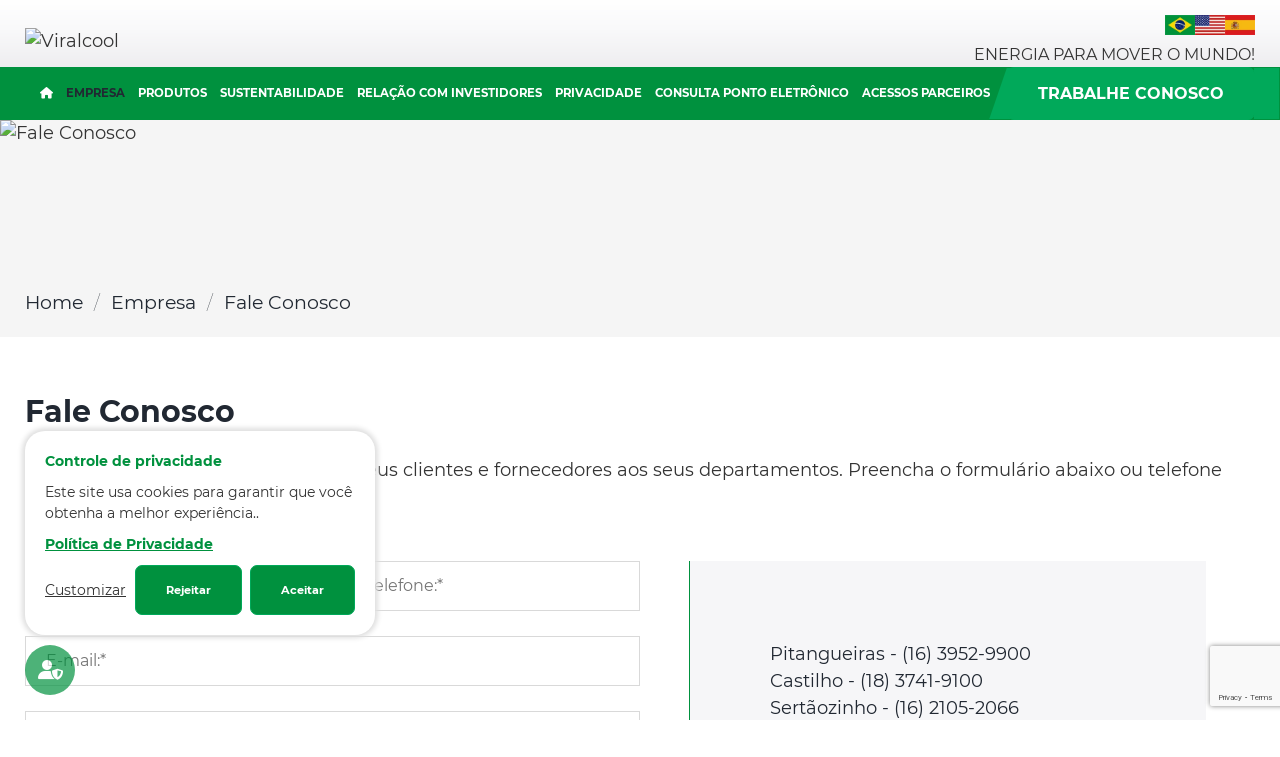

--- FILE ---
content_type: text/html; charset=UTF-8
request_url: https://www.viralcool.com.br/fale-conosco
body_size: 25333
content:
<!DOCTYPE html>
<html lang="pt">

<head>
    <!-- Metas Basic -->
    <meta charset="utf-8">
    <meta http-equiv="content-type" content="text/html;charset=utf-8" />
    <meta name="title" content="Fale Conosco | Viralcool - Empresa de Açúcar e Etanol">
    <meta name="description" content="A Usina Viralcool facilita o acesso de seus clientes e fornecedores aos seus departamentos. Preencha o formulário abaixo ou telefone para uma das unidades do grupo." />
    <meta name="author" content="ARO Eleven Marketing Digital" />
    <meta name="viewport" content="width=device-width, initial-scale=1, maximum-scale=5">
    <meta name="robots" content="index, follow">
    <meta name="url" content="https://www.viralcool.com.br/pt" />

    <meta property="og:locale" content="pt_BR" />
    
    <meta property="og:site_name" content="Viralcool" />
    <meta property="og:title" content="Fale Conosco | Viralcool - Empresa de Açúcar e Etanol" />
    <meta property="og:description" content="A Usina Viralcool facilita o acesso de seus clientes e fornecedores aos seus departamentos. Preencha o formulário abaixo ou telefone para uma das unidades do grupo." />
    <meta property="og:type" content="website" />
    <meta property="og:url" content="https://www.viralcool.com.br/ptfale-conosco" />
    <meta property="og:image" content="https://www.viralcool.com.br/assets/publica/imagens/placeholder.jpg" />
    <meta property="og:image:alt" content="Viralcool" />

    <link rel="icon" href="https://www.viralcool.com.br/public/img/configuracoes/favicon_8Z11fDxnaQ6XdpvcN9KLz9iFI.ico" type="image/x-icon">
    <link rel="shortcut icon" href="https://www.viralcool.com.br/public/img/configuracoes/favicon_8Z11fDxnaQ6XdpvcN9KLz9iFI.ico" type="image/x-icon" />

    <!-- Title -->
    <title> Fale Conosco | Viralcool - Empresa de Açúcar e Etanol</title>

    <!-- INÍCIO SCHEMA -->
    <script type="application/ld+json">
        {
            "@context": "http://schema.org",
            "@type": "Organization",
            "description": "A Usina Viralcool facilita o acesso de seus clientes e fornecedores aos seus departamentos. Preencha o formulário abaixo ou telefone para uma das unidades do grupo.",
            "image": ["https://www.viralcool.com.br/assets/publica/imagens/placeholder.jpg"],
            "address": "Viralcool – Unidade I Fazenda Santa Cecília s/n Pitangueiras – SP CEP: 14759-899 Cx. Postal 06 Fone: (16) 3952-9900",
            "email": "comunicacao@viralcool.com.br",
            "telephone": "Pitangueiras - (16) 3952-9900,Castilho - (18) 3741-9100,Sertãozinho - (16) 2105-2066",
        }
    </script>
    <!-- FIM SCHEMA -->

                <script>
            function enviarEventoGTag(acao, categoria, rotulo = '', valor = '') {}
        </script>
        <script>
	var libsCss = [];
	var libsJs = [];
	var loadGoogleRecaptcha = "";
	var URL_BASE = 'https://www.viralcool.com.br/';
</script><script>loadGoogleRecaptcha = "6LfjosYrAAAAAPdutAUzkgz3FvB9LMVcfZdzLLZQ";</script><script>
	libsCss.push(URL_BASE+'assets/publica/css/animate.css');
	libsJs.push(URL_BASE+'assets/publica/js/wow.min.js');
</script>
<script>
	libsJs.push(URL_BASE+'assets/publica/js/jquery.inputmask.js');
</script>

<script>
	libsJs.push(URL_BASE+"assets/publica/js/main.js");
</script>

<link rel="preload" href="https://www.viralcool.com.br/assets/publica/fontes/montserrat/montserrat-v15-latin-100.woff2" crossorigin="anonymous" as="font" type="font/woff2">
<link rel="preload" href="https://www.viralcool.com.br/assets/publica/fontes/montserrat/montserrat-v15-latin-200.woff2" crossorigin="anonymous" as="font" type="font/woff2">
<link rel="preload" href="https://www.viralcool.com.br/assets/publica/fontes/montserrat/montserrat-v15-latin-300.woff2" crossorigin="anonymous" as="font" type="font/woff2">
<link rel="preload" href="https://www.viralcool.com.br/assets/publica/fontes/montserrat/montserrat-v15-latin-regular.woff2" crossorigin="anonymous" as="font" type="font/woff2">
<link rel="preload" href="https://www.viralcool.com.br/assets/publica/fontes/montserrat/montserrat-v15-latin-500.woff2" crossorigin="anonymous" as="font" type="font/woff2">
<link rel="preload" href="https://www.viralcool.com.br/assets/publica/fontes/montserrat/montserrat-v15-latin-600.woff2" crossorigin="anonymous" as="font" type="font/woff2">
<link rel="preload" href="https://www.viralcool.com.br/assets/publica/fontes/montserrat/montserrat-v15-latin-700.woff2" crossorigin="anonymous" as="font" type="font/woff2">
<link rel="preload" href="https://www.viralcool.com.br/assets/publica/fontes/montserrat/montserrat-v15-latin-800.woff2" crossorigin="anonymous" as="font" type="font/woff2">
<link rel="preload" href="https://www.viralcool.com.br/assets/publica/fontes/montserrat/montserrat-v15-latin-900.woff2" crossorigin="anonymous" as="font" type="font/woff2">

<link rel="preload" href="https://www.viralcool.com.br/assets/publica/css/main.css" as="style">
<link rel="stylesheet" href="https://www.viralcool.com.br/assets/publica/css/main.css">

<link rel="preload" href="https://www.viralcool.com.br/assets/publica/css/blocos/formulario_contato.css" as="style"><link rel="stylesheet" href="https://www.viralcool.com.br/assets/publica/css/blocos/formulario_contato.css">
    
<script>

    var headTag = null;
    let scriptIndex = 0;
    let cssIndex = 0;

    const loadMapCss = function (type='css') {
        return getLibrary(libsCss[cssIndex], type)
        .then(() => Promise.all([cssIndex++, loadMapCss(type)]))
        .catch(error => new Error('Unable to load map files'))      
    }

    const loadMap = function (type='js') {
        return getLibrary(libsJs[scriptIndex], type)
        .then(() => Promise.all([scriptIndex++, loadMap(type)]))
        .catch(error => new Error('Unable to load map files'))      
    }

    function getLibrary(url, tipo) {
        return new Promise((resolve, reject) => {
            let retorno;

            if (tipo == 'js') {
            	let scriptHTML = document.createElement('script');
	            if(url){
	                scriptHTML.type = 'text/javascript';
	                scriptHTML.charset = 'utf-8';
	                scriptHTML.defer = true;
	                scriptHTML.src = url;

	                scriptHTML.onload = function () {
	                    retorno = resolve(url);
	                }
	                scriptHTML.onerror = function () {
	                    retorno = reject('error')
	                }

	                headTag.appendChild(scriptHTML);
	            }
            }else{
            	var head  = document.getElementsByTagName('head')[0];
			    var link  = document.createElement('link');
	            if(url){
	            	link.rel  = 'stylesheet';
			        link.type = 'text/css';
			        link.href = url;
			        link.media = 'all';

			        link.onload = function () {
	                    retorno = resolve(url);
	                }
	                link.onerror = function () {
	                    retorno = reject('error')
	                }

			        head.appendChild(link);
	            }
            }
            return;
        });
    }

    function initMap() {
        return true;
    }

    document.addEventListener("DOMContentLoaded", function(event) {
    	headTag = document.body;
        getLibrary(URL_BASE+'assets/publica/js/jquery.min.js','js');        
        loadAllScripts();
        loadImages();
    });

    function loadImages() {
		var lazyImages = [].slice.call(document.querySelectorAll("img.lazy"));
		if ("IntersectionObserver" in window) {
		let lazyImageObserver = new IntersectionObserver(function(entries, observer) {
		  entries.forEach(function(entry) {
		    if (entry.isIntersecting) {
		      let lazyImage = entry.target;
		      lazyImage.src = lazyImage.dataset.src;
		      lazyImage.srcset = lazyImage.dataset.srcset;
		      lazyImage.classList.remove("lazy");
		      lazyImageObserver.unobserve(lazyImage);
		    }
		  });
		});

		lazyImages.forEach(function(lazyImage) {
		  lazyImageObserver.observe(lazyImage);
		});
		} else {
			// Possibly fall back to event handlers here
		}
    }

    function loadAllScripts(){
        var _jQuery;
        Object.defineProperty(window, 'jQuery', {
            get: function() { return _jQuery; },
            set: function($) {
                _jQuery = $;
                loadMapCss().then(initMap);
                loadMap().then(initMap);
                if(loadGoogleRecaptcha != ''){
                	getLibrary("https://www.google.com/recaptcha/api.js?render="+loadGoogleRecaptcha+"", 'js');
                }
                getLibrary(URL_BASE+"assets/publica/fontes/fontawesome/css/all.min.css", 'css');
           }
        });
    };
</script></head>

<body class="">
        <header>
        <div class="container">
            <div class="conteudo">
                                    <a class="logo" href="https://www.viralcool.com.br/pt">
                        <img data-src="https://www.viralcool.com.br/public/img/configuracoes/logo_viralcool_MvsUegFAYqzMM4sgEZs0fE8qw.webp" data-srcset="https://www.viralcool.com.br/public/img/configuracoes/logo_viralcool_MvsUegFAYqzMM4sgEZs0fE8qw.webp" loading="lazy" class="lazy" alt="Viralcool" />
                    </a>
                                <div class="idiomas">
                    <ul>
                        <li class="idioma"><a href="#"><img data-src="https://www.viralcool.com.br/assets/restrita/imagens/brasil_WMY8LcXXpM9iAMPN4Ik2fTjG3.webp" data-srcset="https://www.viralcool.com.br/assets/restrita/imagens/brasil_WMY8LcXXpM9iAMPN4Ik2fTjG3.webp" loading="lazy" class="lazy" alt="Português" width="30" height="20"></a><ul class="subcategoria"><li><a href="https://www.viralcool.com.br/en/home"><img data-src="https://www.viralcool.com.br/assets/restrita/imagens/estados-unidos_rSEi8aknm7NG4zuibbhusjAV3.webp" data-srcset="https://www.viralcool.com.br/assets/restrita/imagens/estados-unidos_rSEi8aknm7NG4zuibbhusjAV3.webp" loading="lazy" class="lazy" alt="Inglês" width="30" height="20"></a></li><li><a href="https://www.viralcool.com.br/es/home"><img data-src="https://www.viralcool.com.br/assets/restrita/imagens/espanha_1y6oAP4DmK93nypWQ7t6n4f0h.webp" data-srcset="https://www.viralcool.com.br/assets/restrita/imagens/espanha_1y6oAP4DmK93nypWQ7t6n4f0h.webp" loading="lazy" class="lazy" alt="Espanhol" width="30" height="20"></a></li></ul></li>                    </ul>
                    <p>ENERGIA PARA MOVER O MUNDO!</p>
                </div>
                <div class="menu">
                    <nav class="navbar">
                        <ul class="nav">
                            <li><a class="" href="home"><i class="fas fa-house"></i></a></li><li><a class="active" href="empresa">Empresa</a><i class="fas fa-bars menu-item"></i><ul class="subcategoria"><li><a class="" href="empresa" target="_self"><i class="fas fa-chevron-right"></i>Perfil da empresa</a></li><li><a class="" href="jornal-viralcool"><i class="fas fa-chevron-right"></i>Jornal Viralcool</a></li><li><a class="" href="noticias"><i class="fas fa-chevron-right"></i>Notícias</a></li><li><a class="" href="codigo-de-conduta"><i class="fas fa-chevron-right"></i>Código de Conduta</a></li><li><a class="" href="politica-de-gestao-da-qualidade-e-seguranca-de-alimentos"><i class="fas fa-chevron-right"></i>Política de Gestão da Qualidade e Segurança de Alimentos</a></li><li><a class="" href="igualdade-salarial"><i class="fas fa-chevron-right"></i>Igualdade Salarial</a></li><li><a class="" href="videos"><i class="fas fa-chevron-right"></i>Vídeos</a></li><li><a class="" href="localizacao"><i class="fas fa-chevron-right"></i>Localização</a></li><li><a class="active" href="fale-conosco"><i class="fas fa-chevron-right"></i>Fale Conosco</a></li></ul></li><li><a class="" href="produtos">Produtos</a></li><li><a class="" href="sustentabilidade">Sustentabilidade</a></li><li><a class="" href="relacao-com-investidores">Relação com Investidores</a><i class="fas fa-bars menu-item"></i><ul class="subcategoria"><li><a class="" href="demonstracoes-financeiras"><i class="fas fa-chevron-right"></i>Demonstrações Financeiras</a></li><li><a class="" href="comunicados-e-fatos-relevantes"><i class="fas fa-chevron-right"></i>Comunicados e Fatos relevantes</a></li></ul></li><li><a class="" href="privacidade">Privacidade</a><i class="fas fa-bars menu-item"></i><ul class="subcategoria"><li><a class="" href="sistema-de-videovigilancia"><i class="fas fa-chevron-right"></i>Sistema de videovigilância</a></li><li><a class="" href="privacidade" target="_self"><i class="fas fa-chevron-right"></i>LGPD</a></li></ul></li><li><a class="" href="consulta-ponto-eletronico">Consulta ponto Eletrônico</a></li><li><a class="" href="acessos-parceiros">Acessos Parceiros</a><i class="fas fa-bars menu-item"></i><ul class="subcategoria"><li><a class="" href="cotacao-web"><i class="fas fa-chevron-right"></i>Cotação Web</a></li><li><a class="" href="cana-web"><i class="fas fa-chevron-right"></i>Cana Web</a></li><li><a class="" href="https://vpchbweb.viralcool.com.br:8089/chbweb/chbloginassoc.aspx" target="_blank"><i class="fas fa-chevron-right"></i>Cana Web - Associação</a></li></ul></li>                        </ul>
                    </nav>
                    <a rel="nofollow" class="btn-nav">
                        <i class="fas fa-bars"></i>
                    </a>
                                                <a href="trabalhe-conosco" class="btn trabalhe-conosco">
                                Trabalhe Conosco                            </a>
                                    </div>
            </div>
        </div>
    </header>

<section class="breadcrumb-block">
			<img class="lazy" alt="Fale Conosco" data-srcset="https://www.viralcool.com.br/public/img/paginas/topo-faleconosco-jydt1mlrmmwmonrwglczldcol.webp" data-src="https://www.viralcool.com.br/public/img/paginas/topo-faleconosco-jydt1mlrmmwmonrwglczldcol.webp" loading="lazy">
		<div class="container">
		<div class="conteudo">

			<div class="breadcrumb-caminho">
				<ul>
					<li><a href="https://www.viralcool.com.br/">Home</a></li>
					<li><a href="https://www.viralcool.com.br/empresa">Empresa</a></li>					<li>
						<h1>Fale Conosco</h1>
					</li>
				</ul>
			</div>
		</div>
	</div>
</section>


<section class="formulario_contato">
    <div class="container">
        <div class="conteudo">
            <div class="texto">
                                    <h2 class="titulo_principal wow fadeInDown">Fale Conosco</h2>
                                                    <div class="descricao_principal wow fadeInUp">
                        <p>A Usina Viralcool facilita o acesso de seus clientes e fornecedores aos seus departamentos. Preencha o formulário abaixo ou telefone para uma das unidades do grupo.</p>                    </div>
                            </div>
            <div class="form">
                <form class="form-ajax wow fadeInUp" action="https://www.viralcool.com.br/contato_enviar" method="post" enctype="multipart/form-data">
                    <div class="campo nome">
                        <input placeholder="Nome:*" type="text" name="nome" required>
                    </div>
                    <div class="campo telefone">
                        <input placeholder="Telefone:*" type="text" name="telefone" class="mask-telefone" required>
                    </div>
                    <div class="campo email">
                        <input placeholder="E-mail:*" type="email" name="email" required>
                    </div>
                    <div class="campo assunto">
                        <select name="assunto" required>
                            <option value="">-- Escolha o Assunto</option>
                            <option value="Projetos Incentivados">Projetos Incentivados</option>
                            <option value="Gestão de Pessoas">Gestão de Pessoas</option>
                            <option value="Financeiro">Financeiro</option>
                            <option value="Compras">Compras</option>
                            <option value="Fornecedores de Cana">Fornecedores de Cana</option>
                            <option value="Responsabilidade Social">Responsabilidade Social</option>
                            <option value="Qualidade">Qualidade</option>
                            <option value="TI">TI</option>
                        </select>
                    </div>
                    <div class="campo mensagem">
                        <textarea placeholder="Mensagem:*" name="mensagem" required></textarea>
                    </div>
                    <div class="campo">
                        <input
                            type="submit"
                            class="btn btnForm"
                            value="Enviar Mensagem"
                            data-textosubmit="Enviando..."
                            data-textosucess="Enviado!"
                            data-textoerro="Erro!">
                    </div>
                    <input type="hidden" value="6LfjosYrAAAAAPdutAUzkgz3FvB9LMVcfZdzLLZQ" class="chave_site_recaptcha">
                    <div class="alerta" data-limite="276824064"></div>
                </form>
            </div>
                            <div class="icones wow fadeInRight">
                    <ul>
                        <li>
                            <p><a onclick="enviarEventoGTag('click_contato','telefone','fale-conosco','Pitangueiras - (16) 3952-9900')" href="tel:1639529900">Pitangueiras - (16) 3952-9900</a><a onclick="enviarEventoGTag('click_contato','telefone','fale-conosco','Castilho - (18) 3741-9100')" href="tel:1837419100">Castilho - (18) 3741-9100</a><a onclick="enviarEventoGTag('click_contato','telefone','fale-conosco','Sertãozinho - (16) 2105-2066')" href="tel:1621052066">Sertãozinho - (16) 2105-2066</a></p>
                        </li>
                    </ul>
                    <div class="msg">
                        <h3>Compra de produtos</h3>
                        <p>Para compra de produtos da Usina Viralcool, favor entrar em contato diretamente com a COPERSUCAR S.A <a href="https://www.copersucar.com.br/contato/" target="_blank">através do site</a> ou pelo telefone (11) 2618-8166.</p>
                    </div>
                </div>
                    </div>
    </div>
</section><footer id="footer">
    <div class="container">
        <div class="conteudo">
            <div class="footer-top">
                <div class="logo">
                                            <a href="https://www.viralcool.com.br/pt">
                            <img data-src="https://www.viralcool.com.br/public/img/configuracoes/logo_viralcool_footer_ECiBVSd5Bl4ixX1tsp83l2VQZ.webp" data-srcset="https://www.viralcool.com.br/public/img/configuracoes/logo_viralcool_footer_ECiBVSd5Bl4ixX1tsp83l2VQZ.webp" loading="lazy" class="lazy" width="130px" height="100px" alt="Viralcool" />
                        </a>
                                                                <div class="redes-sociais">
                            <h3>
                                Redes sociais                            </h3>
                                                            <a title="Facebook" href="https://www.facebook.com/grupoviralcool?fref=ts" target="_blank" class="item" onclick="enviarEventoGTag('click_rede_social','facebook')">
                                    <i class="fab fa-facebook-f"></i>
                                </a>
                                                                                        <a title="Instagram" href="https://www.instagram.com/grupoviralcool/" target="_blank" class="item" onclick="enviarEventoGTag('click_rede_social','instagram')">
                                    <i class="fab fa-instagram"></i>
                                </a>
                                                                                        <a title="Linkedin" href="https://www.linkedin.com/company/grupoviralcool/" target="_blank" class="item" onclick="enviarEventoGTag('click_rede_social','linkedin')">
                                    <i class="fab fa-linkedin-in"></i>
                                </a>
                                                                                        <a title="youtube" href="https://www.youtube.com/@grupoviralcool3532" target="_blank" class="item" onclick="enviarEventoGTag('click_rede_social','youtube')">
                                    <i class="fab fa-youtube"></i>
                                </a>
                                                    </div>
                                    </div>
                                    <div class="endereco">
                        <p><b>Viralcool – Unidade I</b> Fazenda Santa Cecília s/n <br/>Pitangueiras – SP <br/>CEP: 14759-899 <br/>Cx. Postal 06 <br/>Fone: (16) 3952-9900</p>
                    </div>
                                                    <div class="endereco">
                        <p><b>Viralcool – Unidade II</b> Fazenda Santa Amália <br/>Castilho – SP <br/>CEP: 16929-899 <br/>Cx. Postal 17 <br/>Fone: (18) 3741-9100</p>
                    </div>
                                                    <div class="endereco">
                        <p><b>Viralcool - Unidade III</b> Fazenda Córrego das Pedras <br/>Sertãozinho – SP <br/>CEP: 14178-899 <br/>Cx. Postal 508 <br/>Fone: (16) 2105-2066</p>
                    </div>
                            </div>
        </div>
    </div>
    <div class="footer-bottom">
        <div class="container">
            <div class="conteudo">
                <p>Copyright © Viralcool 2026. Todos os Direitos Reservados</p>
                <p><a title="ARO Eleven" target="_blank" href="https://www.aroeleven.com.br" onclick="enviarEventoGTag('click_site_aroeleven','rodape','','fale-conosco')"><img data-srcset="https://www.aroeleven.com.br/assets/publica/imagens/logo_aro_eleven_black.webp" data-src="https://www.aroeleven.com.br/assets/publica/imagens/logo_aro_eleven_black.webp" loading="lazy" class="lazy" alt="ARO Eleven"></a> </p>
            </div>
        </div>
    </div>
</footer>
<div class="box-cookies accept">
    <i class="fas fa-user-shield"></i>
    <div class="conteudo">
        <p class="titulo">Controle de privacidade</p>
        <p class="descricao">
            Este site usa cookies para garantir que você obtenha a melhor experiência..
        </p>
        <div class="links">
            <a href="privacidade">Política de Privacidade</a>
        </div>
        <div class="botoes">
            <span class="customizar">
                Customizar            </span>
            <span class="btn rejeitar">
                Rejeitar            </span>
            <span class="btn aceitar-cookies">
                Aceitar            </span>
        </div>
    </div>
    <div class="customizar">
        <p class="close"><i class="fas fa-times"></i></p>
        <p class="titulo">Quem pode usar seus cookies?</p>
        <div class="opcao">
            <div class="topo">
                <i class="fas fa-shield-alt"></i>
                <p><b>Necessários (1/1)</b></p>
                <div class="check active"><i class="far fa-check-circle"></i></div>
            </div>
            <div class="descricao">
                Os cookies necessários são essenciais para o funcionamento do site, sem eles o site não funcionaria corretamente. (por exemplo, acesso a áreas seguras do site, segurança, legislação)            </div>
            <div class="opcoes">
                <p class="link">Mostre mais <i class="fas fa-angle-right"></i></p>
                <div class="itens">
                    <div class="item">
                        <div class="topo">
                            <p>Google Analytics <i class="fas fa-angle-right"></i></p>
                            <div class="check active"><i class="far fa-check-circle"></i></div>
                        </div>
                        <div class="descricao">
                            <p><b>_ga</b></p>
                            <p>Registra e conta visualizações na página para o Google</p>
                            <p><b>Expiração:</b> 2 anos</p>
                            <p><b>Localização:</b> EU,US,SA</p>
                        </div>
                        <div class="descricao">
                            <p><b>_ga_</b></p>
                            <p>ID usada para identificar usuários</p>
                            <p><b>Expiração:</b> 2 anos</p>
                            <p><b>Localização:</b> EU,US,SA</p>
                        </div>
                    </div>
                </div>
            </div>
        </div>
        <div class="botoes">
            <span class="btn rejeitar">
                Rejeitar            </span>
            <span class="btn aceitar-cookies">
                Salvar opçoes            </span>
        </div>
    </div>
</div>
<input type="hidden" id="url_base" value="https://www.viralcool.com.br/">
</body>

</html>

--- FILE ---
content_type: text/html; charset=utf-8
request_url: https://www.google.com/recaptcha/api2/anchor?ar=1&k=6LfjosYrAAAAAPdutAUzkgz3FvB9LMVcfZdzLLZQ&co=aHR0cHM6Ly93d3cudmlyYWxjb29sLmNvbS5icjo0NDM.&hl=en&v=N67nZn4AqZkNcbeMu4prBgzg&size=invisible&anchor-ms=20000&execute-ms=30000&cb=2d6k40gwa0d0
body_size: 49001
content:
<!DOCTYPE HTML><html dir="ltr" lang="en"><head><meta http-equiv="Content-Type" content="text/html; charset=UTF-8">
<meta http-equiv="X-UA-Compatible" content="IE=edge">
<title>reCAPTCHA</title>
<style type="text/css">
/* cyrillic-ext */
@font-face {
  font-family: 'Roboto';
  font-style: normal;
  font-weight: 400;
  font-stretch: 100%;
  src: url(//fonts.gstatic.com/s/roboto/v48/KFO7CnqEu92Fr1ME7kSn66aGLdTylUAMa3GUBHMdazTgWw.woff2) format('woff2');
  unicode-range: U+0460-052F, U+1C80-1C8A, U+20B4, U+2DE0-2DFF, U+A640-A69F, U+FE2E-FE2F;
}
/* cyrillic */
@font-face {
  font-family: 'Roboto';
  font-style: normal;
  font-weight: 400;
  font-stretch: 100%;
  src: url(//fonts.gstatic.com/s/roboto/v48/KFO7CnqEu92Fr1ME7kSn66aGLdTylUAMa3iUBHMdazTgWw.woff2) format('woff2');
  unicode-range: U+0301, U+0400-045F, U+0490-0491, U+04B0-04B1, U+2116;
}
/* greek-ext */
@font-face {
  font-family: 'Roboto';
  font-style: normal;
  font-weight: 400;
  font-stretch: 100%;
  src: url(//fonts.gstatic.com/s/roboto/v48/KFO7CnqEu92Fr1ME7kSn66aGLdTylUAMa3CUBHMdazTgWw.woff2) format('woff2');
  unicode-range: U+1F00-1FFF;
}
/* greek */
@font-face {
  font-family: 'Roboto';
  font-style: normal;
  font-weight: 400;
  font-stretch: 100%;
  src: url(//fonts.gstatic.com/s/roboto/v48/KFO7CnqEu92Fr1ME7kSn66aGLdTylUAMa3-UBHMdazTgWw.woff2) format('woff2');
  unicode-range: U+0370-0377, U+037A-037F, U+0384-038A, U+038C, U+038E-03A1, U+03A3-03FF;
}
/* math */
@font-face {
  font-family: 'Roboto';
  font-style: normal;
  font-weight: 400;
  font-stretch: 100%;
  src: url(//fonts.gstatic.com/s/roboto/v48/KFO7CnqEu92Fr1ME7kSn66aGLdTylUAMawCUBHMdazTgWw.woff2) format('woff2');
  unicode-range: U+0302-0303, U+0305, U+0307-0308, U+0310, U+0312, U+0315, U+031A, U+0326-0327, U+032C, U+032F-0330, U+0332-0333, U+0338, U+033A, U+0346, U+034D, U+0391-03A1, U+03A3-03A9, U+03B1-03C9, U+03D1, U+03D5-03D6, U+03F0-03F1, U+03F4-03F5, U+2016-2017, U+2034-2038, U+203C, U+2040, U+2043, U+2047, U+2050, U+2057, U+205F, U+2070-2071, U+2074-208E, U+2090-209C, U+20D0-20DC, U+20E1, U+20E5-20EF, U+2100-2112, U+2114-2115, U+2117-2121, U+2123-214F, U+2190, U+2192, U+2194-21AE, U+21B0-21E5, U+21F1-21F2, U+21F4-2211, U+2213-2214, U+2216-22FF, U+2308-230B, U+2310, U+2319, U+231C-2321, U+2336-237A, U+237C, U+2395, U+239B-23B7, U+23D0, U+23DC-23E1, U+2474-2475, U+25AF, U+25B3, U+25B7, U+25BD, U+25C1, U+25CA, U+25CC, U+25FB, U+266D-266F, U+27C0-27FF, U+2900-2AFF, U+2B0E-2B11, U+2B30-2B4C, U+2BFE, U+3030, U+FF5B, U+FF5D, U+1D400-1D7FF, U+1EE00-1EEFF;
}
/* symbols */
@font-face {
  font-family: 'Roboto';
  font-style: normal;
  font-weight: 400;
  font-stretch: 100%;
  src: url(//fonts.gstatic.com/s/roboto/v48/KFO7CnqEu92Fr1ME7kSn66aGLdTylUAMaxKUBHMdazTgWw.woff2) format('woff2');
  unicode-range: U+0001-000C, U+000E-001F, U+007F-009F, U+20DD-20E0, U+20E2-20E4, U+2150-218F, U+2190, U+2192, U+2194-2199, U+21AF, U+21E6-21F0, U+21F3, U+2218-2219, U+2299, U+22C4-22C6, U+2300-243F, U+2440-244A, U+2460-24FF, U+25A0-27BF, U+2800-28FF, U+2921-2922, U+2981, U+29BF, U+29EB, U+2B00-2BFF, U+4DC0-4DFF, U+FFF9-FFFB, U+10140-1018E, U+10190-1019C, U+101A0, U+101D0-101FD, U+102E0-102FB, U+10E60-10E7E, U+1D2C0-1D2D3, U+1D2E0-1D37F, U+1F000-1F0FF, U+1F100-1F1AD, U+1F1E6-1F1FF, U+1F30D-1F30F, U+1F315, U+1F31C, U+1F31E, U+1F320-1F32C, U+1F336, U+1F378, U+1F37D, U+1F382, U+1F393-1F39F, U+1F3A7-1F3A8, U+1F3AC-1F3AF, U+1F3C2, U+1F3C4-1F3C6, U+1F3CA-1F3CE, U+1F3D4-1F3E0, U+1F3ED, U+1F3F1-1F3F3, U+1F3F5-1F3F7, U+1F408, U+1F415, U+1F41F, U+1F426, U+1F43F, U+1F441-1F442, U+1F444, U+1F446-1F449, U+1F44C-1F44E, U+1F453, U+1F46A, U+1F47D, U+1F4A3, U+1F4B0, U+1F4B3, U+1F4B9, U+1F4BB, U+1F4BF, U+1F4C8-1F4CB, U+1F4D6, U+1F4DA, U+1F4DF, U+1F4E3-1F4E6, U+1F4EA-1F4ED, U+1F4F7, U+1F4F9-1F4FB, U+1F4FD-1F4FE, U+1F503, U+1F507-1F50B, U+1F50D, U+1F512-1F513, U+1F53E-1F54A, U+1F54F-1F5FA, U+1F610, U+1F650-1F67F, U+1F687, U+1F68D, U+1F691, U+1F694, U+1F698, U+1F6AD, U+1F6B2, U+1F6B9-1F6BA, U+1F6BC, U+1F6C6-1F6CF, U+1F6D3-1F6D7, U+1F6E0-1F6EA, U+1F6F0-1F6F3, U+1F6F7-1F6FC, U+1F700-1F7FF, U+1F800-1F80B, U+1F810-1F847, U+1F850-1F859, U+1F860-1F887, U+1F890-1F8AD, U+1F8B0-1F8BB, U+1F8C0-1F8C1, U+1F900-1F90B, U+1F93B, U+1F946, U+1F984, U+1F996, U+1F9E9, U+1FA00-1FA6F, U+1FA70-1FA7C, U+1FA80-1FA89, U+1FA8F-1FAC6, U+1FACE-1FADC, U+1FADF-1FAE9, U+1FAF0-1FAF8, U+1FB00-1FBFF;
}
/* vietnamese */
@font-face {
  font-family: 'Roboto';
  font-style: normal;
  font-weight: 400;
  font-stretch: 100%;
  src: url(//fonts.gstatic.com/s/roboto/v48/KFO7CnqEu92Fr1ME7kSn66aGLdTylUAMa3OUBHMdazTgWw.woff2) format('woff2');
  unicode-range: U+0102-0103, U+0110-0111, U+0128-0129, U+0168-0169, U+01A0-01A1, U+01AF-01B0, U+0300-0301, U+0303-0304, U+0308-0309, U+0323, U+0329, U+1EA0-1EF9, U+20AB;
}
/* latin-ext */
@font-face {
  font-family: 'Roboto';
  font-style: normal;
  font-weight: 400;
  font-stretch: 100%;
  src: url(//fonts.gstatic.com/s/roboto/v48/KFO7CnqEu92Fr1ME7kSn66aGLdTylUAMa3KUBHMdazTgWw.woff2) format('woff2');
  unicode-range: U+0100-02BA, U+02BD-02C5, U+02C7-02CC, U+02CE-02D7, U+02DD-02FF, U+0304, U+0308, U+0329, U+1D00-1DBF, U+1E00-1E9F, U+1EF2-1EFF, U+2020, U+20A0-20AB, U+20AD-20C0, U+2113, U+2C60-2C7F, U+A720-A7FF;
}
/* latin */
@font-face {
  font-family: 'Roboto';
  font-style: normal;
  font-weight: 400;
  font-stretch: 100%;
  src: url(//fonts.gstatic.com/s/roboto/v48/KFO7CnqEu92Fr1ME7kSn66aGLdTylUAMa3yUBHMdazQ.woff2) format('woff2');
  unicode-range: U+0000-00FF, U+0131, U+0152-0153, U+02BB-02BC, U+02C6, U+02DA, U+02DC, U+0304, U+0308, U+0329, U+2000-206F, U+20AC, U+2122, U+2191, U+2193, U+2212, U+2215, U+FEFF, U+FFFD;
}
/* cyrillic-ext */
@font-face {
  font-family: 'Roboto';
  font-style: normal;
  font-weight: 500;
  font-stretch: 100%;
  src: url(//fonts.gstatic.com/s/roboto/v48/KFO7CnqEu92Fr1ME7kSn66aGLdTylUAMa3GUBHMdazTgWw.woff2) format('woff2');
  unicode-range: U+0460-052F, U+1C80-1C8A, U+20B4, U+2DE0-2DFF, U+A640-A69F, U+FE2E-FE2F;
}
/* cyrillic */
@font-face {
  font-family: 'Roboto';
  font-style: normal;
  font-weight: 500;
  font-stretch: 100%;
  src: url(//fonts.gstatic.com/s/roboto/v48/KFO7CnqEu92Fr1ME7kSn66aGLdTylUAMa3iUBHMdazTgWw.woff2) format('woff2');
  unicode-range: U+0301, U+0400-045F, U+0490-0491, U+04B0-04B1, U+2116;
}
/* greek-ext */
@font-face {
  font-family: 'Roboto';
  font-style: normal;
  font-weight: 500;
  font-stretch: 100%;
  src: url(//fonts.gstatic.com/s/roboto/v48/KFO7CnqEu92Fr1ME7kSn66aGLdTylUAMa3CUBHMdazTgWw.woff2) format('woff2');
  unicode-range: U+1F00-1FFF;
}
/* greek */
@font-face {
  font-family: 'Roboto';
  font-style: normal;
  font-weight: 500;
  font-stretch: 100%;
  src: url(//fonts.gstatic.com/s/roboto/v48/KFO7CnqEu92Fr1ME7kSn66aGLdTylUAMa3-UBHMdazTgWw.woff2) format('woff2');
  unicode-range: U+0370-0377, U+037A-037F, U+0384-038A, U+038C, U+038E-03A1, U+03A3-03FF;
}
/* math */
@font-face {
  font-family: 'Roboto';
  font-style: normal;
  font-weight: 500;
  font-stretch: 100%;
  src: url(//fonts.gstatic.com/s/roboto/v48/KFO7CnqEu92Fr1ME7kSn66aGLdTylUAMawCUBHMdazTgWw.woff2) format('woff2');
  unicode-range: U+0302-0303, U+0305, U+0307-0308, U+0310, U+0312, U+0315, U+031A, U+0326-0327, U+032C, U+032F-0330, U+0332-0333, U+0338, U+033A, U+0346, U+034D, U+0391-03A1, U+03A3-03A9, U+03B1-03C9, U+03D1, U+03D5-03D6, U+03F0-03F1, U+03F4-03F5, U+2016-2017, U+2034-2038, U+203C, U+2040, U+2043, U+2047, U+2050, U+2057, U+205F, U+2070-2071, U+2074-208E, U+2090-209C, U+20D0-20DC, U+20E1, U+20E5-20EF, U+2100-2112, U+2114-2115, U+2117-2121, U+2123-214F, U+2190, U+2192, U+2194-21AE, U+21B0-21E5, U+21F1-21F2, U+21F4-2211, U+2213-2214, U+2216-22FF, U+2308-230B, U+2310, U+2319, U+231C-2321, U+2336-237A, U+237C, U+2395, U+239B-23B7, U+23D0, U+23DC-23E1, U+2474-2475, U+25AF, U+25B3, U+25B7, U+25BD, U+25C1, U+25CA, U+25CC, U+25FB, U+266D-266F, U+27C0-27FF, U+2900-2AFF, U+2B0E-2B11, U+2B30-2B4C, U+2BFE, U+3030, U+FF5B, U+FF5D, U+1D400-1D7FF, U+1EE00-1EEFF;
}
/* symbols */
@font-face {
  font-family: 'Roboto';
  font-style: normal;
  font-weight: 500;
  font-stretch: 100%;
  src: url(//fonts.gstatic.com/s/roboto/v48/KFO7CnqEu92Fr1ME7kSn66aGLdTylUAMaxKUBHMdazTgWw.woff2) format('woff2');
  unicode-range: U+0001-000C, U+000E-001F, U+007F-009F, U+20DD-20E0, U+20E2-20E4, U+2150-218F, U+2190, U+2192, U+2194-2199, U+21AF, U+21E6-21F0, U+21F3, U+2218-2219, U+2299, U+22C4-22C6, U+2300-243F, U+2440-244A, U+2460-24FF, U+25A0-27BF, U+2800-28FF, U+2921-2922, U+2981, U+29BF, U+29EB, U+2B00-2BFF, U+4DC0-4DFF, U+FFF9-FFFB, U+10140-1018E, U+10190-1019C, U+101A0, U+101D0-101FD, U+102E0-102FB, U+10E60-10E7E, U+1D2C0-1D2D3, U+1D2E0-1D37F, U+1F000-1F0FF, U+1F100-1F1AD, U+1F1E6-1F1FF, U+1F30D-1F30F, U+1F315, U+1F31C, U+1F31E, U+1F320-1F32C, U+1F336, U+1F378, U+1F37D, U+1F382, U+1F393-1F39F, U+1F3A7-1F3A8, U+1F3AC-1F3AF, U+1F3C2, U+1F3C4-1F3C6, U+1F3CA-1F3CE, U+1F3D4-1F3E0, U+1F3ED, U+1F3F1-1F3F3, U+1F3F5-1F3F7, U+1F408, U+1F415, U+1F41F, U+1F426, U+1F43F, U+1F441-1F442, U+1F444, U+1F446-1F449, U+1F44C-1F44E, U+1F453, U+1F46A, U+1F47D, U+1F4A3, U+1F4B0, U+1F4B3, U+1F4B9, U+1F4BB, U+1F4BF, U+1F4C8-1F4CB, U+1F4D6, U+1F4DA, U+1F4DF, U+1F4E3-1F4E6, U+1F4EA-1F4ED, U+1F4F7, U+1F4F9-1F4FB, U+1F4FD-1F4FE, U+1F503, U+1F507-1F50B, U+1F50D, U+1F512-1F513, U+1F53E-1F54A, U+1F54F-1F5FA, U+1F610, U+1F650-1F67F, U+1F687, U+1F68D, U+1F691, U+1F694, U+1F698, U+1F6AD, U+1F6B2, U+1F6B9-1F6BA, U+1F6BC, U+1F6C6-1F6CF, U+1F6D3-1F6D7, U+1F6E0-1F6EA, U+1F6F0-1F6F3, U+1F6F7-1F6FC, U+1F700-1F7FF, U+1F800-1F80B, U+1F810-1F847, U+1F850-1F859, U+1F860-1F887, U+1F890-1F8AD, U+1F8B0-1F8BB, U+1F8C0-1F8C1, U+1F900-1F90B, U+1F93B, U+1F946, U+1F984, U+1F996, U+1F9E9, U+1FA00-1FA6F, U+1FA70-1FA7C, U+1FA80-1FA89, U+1FA8F-1FAC6, U+1FACE-1FADC, U+1FADF-1FAE9, U+1FAF0-1FAF8, U+1FB00-1FBFF;
}
/* vietnamese */
@font-face {
  font-family: 'Roboto';
  font-style: normal;
  font-weight: 500;
  font-stretch: 100%;
  src: url(//fonts.gstatic.com/s/roboto/v48/KFO7CnqEu92Fr1ME7kSn66aGLdTylUAMa3OUBHMdazTgWw.woff2) format('woff2');
  unicode-range: U+0102-0103, U+0110-0111, U+0128-0129, U+0168-0169, U+01A0-01A1, U+01AF-01B0, U+0300-0301, U+0303-0304, U+0308-0309, U+0323, U+0329, U+1EA0-1EF9, U+20AB;
}
/* latin-ext */
@font-face {
  font-family: 'Roboto';
  font-style: normal;
  font-weight: 500;
  font-stretch: 100%;
  src: url(//fonts.gstatic.com/s/roboto/v48/KFO7CnqEu92Fr1ME7kSn66aGLdTylUAMa3KUBHMdazTgWw.woff2) format('woff2');
  unicode-range: U+0100-02BA, U+02BD-02C5, U+02C7-02CC, U+02CE-02D7, U+02DD-02FF, U+0304, U+0308, U+0329, U+1D00-1DBF, U+1E00-1E9F, U+1EF2-1EFF, U+2020, U+20A0-20AB, U+20AD-20C0, U+2113, U+2C60-2C7F, U+A720-A7FF;
}
/* latin */
@font-face {
  font-family: 'Roboto';
  font-style: normal;
  font-weight: 500;
  font-stretch: 100%;
  src: url(//fonts.gstatic.com/s/roboto/v48/KFO7CnqEu92Fr1ME7kSn66aGLdTylUAMa3yUBHMdazQ.woff2) format('woff2');
  unicode-range: U+0000-00FF, U+0131, U+0152-0153, U+02BB-02BC, U+02C6, U+02DA, U+02DC, U+0304, U+0308, U+0329, U+2000-206F, U+20AC, U+2122, U+2191, U+2193, U+2212, U+2215, U+FEFF, U+FFFD;
}
/* cyrillic-ext */
@font-face {
  font-family: 'Roboto';
  font-style: normal;
  font-weight: 900;
  font-stretch: 100%;
  src: url(//fonts.gstatic.com/s/roboto/v48/KFO7CnqEu92Fr1ME7kSn66aGLdTylUAMa3GUBHMdazTgWw.woff2) format('woff2');
  unicode-range: U+0460-052F, U+1C80-1C8A, U+20B4, U+2DE0-2DFF, U+A640-A69F, U+FE2E-FE2F;
}
/* cyrillic */
@font-face {
  font-family: 'Roboto';
  font-style: normal;
  font-weight: 900;
  font-stretch: 100%;
  src: url(//fonts.gstatic.com/s/roboto/v48/KFO7CnqEu92Fr1ME7kSn66aGLdTylUAMa3iUBHMdazTgWw.woff2) format('woff2');
  unicode-range: U+0301, U+0400-045F, U+0490-0491, U+04B0-04B1, U+2116;
}
/* greek-ext */
@font-face {
  font-family: 'Roboto';
  font-style: normal;
  font-weight: 900;
  font-stretch: 100%;
  src: url(//fonts.gstatic.com/s/roboto/v48/KFO7CnqEu92Fr1ME7kSn66aGLdTylUAMa3CUBHMdazTgWw.woff2) format('woff2');
  unicode-range: U+1F00-1FFF;
}
/* greek */
@font-face {
  font-family: 'Roboto';
  font-style: normal;
  font-weight: 900;
  font-stretch: 100%;
  src: url(//fonts.gstatic.com/s/roboto/v48/KFO7CnqEu92Fr1ME7kSn66aGLdTylUAMa3-UBHMdazTgWw.woff2) format('woff2');
  unicode-range: U+0370-0377, U+037A-037F, U+0384-038A, U+038C, U+038E-03A1, U+03A3-03FF;
}
/* math */
@font-face {
  font-family: 'Roboto';
  font-style: normal;
  font-weight: 900;
  font-stretch: 100%;
  src: url(//fonts.gstatic.com/s/roboto/v48/KFO7CnqEu92Fr1ME7kSn66aGLdTylUAMawCUBHMdazTgWw.woff2) format('woff2');
  unicode-range: U+0302-0303, U+0305, U+0307-0308, U+0310, U+0312, U+0315, U+031A, U+0326-0327, U+032C, U+032F-0330, U+0332-0333, U+0338, U+033A, U+0346, U+034D, U+0391-03A1, U+03A3-03A9, U+03B1-03C9, U+03D1, U+03D5-03D6, U+03F0-03F1, U+03F4-03F5, U+2016-2017, U+2034-2038, U+203C, U+2040, U+2043, U+2047, U+2050, U+2057, U+205F, U+2070-2071, U+2074-208E, U+2090-209C, U+20D0-20DC, U+20E1, U+20E5-20EF, U+2100-2112, U+2114-2115, U+2117-2121, U+2123-214F, U+2190, U+2192, U+2194-21AE, U+21B0-21E5, U+21F1-21F2, U+21F4-2211, U+2213-2214, U+2216-22FF, U+2308-230B, U+2310, U+2319, U+231C-2321, U+2336-237A, U+237C, U+2395, U+239B-23B7, U+23D0, U+23DC-23E1, U+2474-2475, U+25AF, U+25B3, U+25B7, U+25BD, U+25C1, U+25CA, U+25CC, U+25FB, U+266D-266F, U+27C0-27FF, U+2900-2AFF, U+2B0E-2B11, U+2B30-2B4C, U+2BFE, U+3030, U+FF5B, U+FF5D, U+1D400-1D7FF, U+1EE00-1EEFF;
}
/* symbols */
@font-face {
  font-family: 'Roboto';
  font-style: normal;
  font-weight: 900;
  font-stretch: 100%;
  src: url(//fonts.gstatic.com/s/roboto/v48/KFO7CnqEu92Fr1ME7kSn66aGLdTylUAMaxKUBHMdazTgWw.woff2) format('woff2');
  unicode-range: U+0001-000C, U+000E-001F, U+007F-009F, U+20DD-20E0, U+20E2-20E4, U+2150-218F, U+2190, U+2192, U+2194-2199, U+21AF, U+21E6-21F0, U+21F3, U+2218-2219, U+2299, U+22C4-22C6, U+2300-243F, U+2440-244A, U+2460-24FF, U+25A0-27BF, U+2800-28FF, U+2921-2922, U+2981, U+29BF, U+29EB, U+2B00-2BFF, U+4DC0-4DFF, U+FFF9-FFFB, U+10140-1018E, U+10190-1019C, U+101A0, U+101D0-101FD, U+102E0-102FB, U+10E60-10E7E, U+1D2C0-1D2D3, U+1D2E0-1D37F, U+1F000-1F0FF, U+1F100-1F1AD, U+1F1E6-1F1FF, U+1F30D-1F30F, U+1F315, U+1F31C, U+1F31E, U+1F320-1F32C, U+1F336, U+1F378, U+1F37D, U+1F382, U+1F393-1F39F, U+1F3A7-1F3A8, U+1F3AC-1F3AF, U+1F3C2, U+1F3C4-1F3C6, U+1F3CA-1F3CE, U+1F3D4-1F3E0, U+1F3ED, U+1F3F1-1F3F3, U+1F3F5-1F3F7, U+1F408, U+1F415, U+1F41F, U+1F426, U+1F43F, U+1F441-1F442, U+1F444, U+1F446-1F449, U+1F44C-1F44E, U+1F453, U+1F46A, U+1F47D, U+1F4A3, U+1F4B0, U+1F4B3, U+1F4B9, U+1F4BB, U+1F4BF, U+1F4C8-1F4CB, U+1F4D6, U+1F4DA, U+1F4DF, U+1F4E3-1F4E6, U+1F4EA-1F4ED, U+1F4F7, U+1F4F9-1F4FB, U+1F4FD-1F4FE, U+1F503, U+1F507-1F50B, U+1F50D, U+1F512-1F513, U+1F53E-1F54A, U+1F54F-1F5FA, U+1F610, U+1F650-1F67F, U+1F687, U+1F68D, U+1F691, U+1F694, U+1F698, U+1F6AD, U+1F6B2, U+1F6B9-1F6BA, U+1F6BC, U+1F6C6-1F6CF, U+1F6D3-1F6D7, U+1F6E0-1F6EA, U+1F6F0-1F6F3, U+1F6F7-1F6FC, U+1F700-1F7FF, U+1F800-1F80B, U+1F810-1F847, U+1F850-1F859, U+1F860-1F887, U+1F890-1F8AD, U+1F8B0-1F8BB, U+1F8C0-1F8C1, U+1F900-1F90B, U+1F93B, U+1F946, U+1F984, U+1F996, U+1F9E9, U+1FA00-1FA6F, U+1FA70-1FA7C, U+1FA80-1FA89, U+1FA8F-1FAC6, U+1FACE-1FADC, U+1FADF-1FAE9, U+1FAF0-1FAF8, U+1FB00-1FBFF;
}
/* vietnamese */
@font-face {
  font-family: 'Roboto';
  font-style: normal;
  font-weight: 900;
  font-stretch: 100%;
  src: url(//fonts.gstatic.com/s/roboto/v48/KFO7CnqEu92Fr1ME7kSn66aGLdTylUAMa3OUBHMdazTgWw.woff2) format('woff2');
  unicode-range: U+0102-0103, U+0110-0111, U+0128-0129, U+0168-0169, U+01A0-01A1, U+01AF-01B0, U+0300-0301, U+0303-0304, U+0308-0309, U+0323, U+0329, U+1EA0-1EF9, U+20AB;
}
/* latin-ext */
@font-face {
  font-family: 'Roboto';
  font-style: normal;
  font-weight: 900;
  font-stretch: 100%;
  src: url(//fonts.gstatic.com/s/roboto/v48/KFO7CnqEu92Fr1ME7kSn66aGLdTylUAMa3KUBHMdazTgWw.woff2) format('woff2');
  unicode-range: U+0100-02BA, U+02BD-02C5, U+02C7-02CC, U+02CE-02D7, U+02DD-02FF, U+0304, U+0308, U+0329, U+1D00-1DBF, U+1E00-1E9F, U+1EF2-1EFF, U+2020, U+20A0-20AB, U+20AD-20C0, U+2113, U+2C60-2C7F, U+A720-A7FF;
}
/* latin */
@font-face {
  font-family: 'Roboto';
  font-style: normal;
  font-weight: 900;
  font-stretch: 100%;
  src: url(//fonts.gstatic.com/s/roboto/v48/KFO7CnqEu92Fr1ME7kSn66aGLdTylUAMa3yUBHMdazQ.woff2) format('woff2');
  unicode-range: U+0000-00FF, U+0131, U+0152-0153, U+02BB-02BC, U+02C6, U+02DA, U+02DC, U+0304, U+0308, U+0329, U+2000-206F, U+20AC, U+2122, U+2191, U+2193, U+2212, U+2215, U+FEFF, U+FFFD;
}

</style>
<link rel="stylesheet" type="text/css" href="https://www.gstatic.com/recaptcha/releases/N67nZn4AqZkNcbeMu4prBgzg/styles__ltr.css">
<script nonce="g9Cg0OA2OS3QLWht1CBtKg" type="text/javascript">window['__recaptcha_api'] = 'https://www.google.com/recaptcha/api2/';</script>
<script type="text/javascript" src="https://www.gstatic.com/recaptcha/releases/N67nZn4AqZkNcbeMu4prBgzg/recaptcha__en.js" nonce="g9Cg0OA2OS3QLWht1CBtKg">
      
    </script></head>
<body><div id="rc-anchor-alert" class="rc-anchor-alert"></div>
<input type="hidden" id="recaptcha-token" value="[base64]">
<script type="text/javascript" nonce="g9Cg0OA2OS3QLWht1CBtKg">
      recaptcha.anchor.Main.init("[\x22ainput\x22,[\x22bgdata\x22,\x22\x22,\[base64]/[base64]/[base64]/bmV3IHJbeF0oY1swXSk6RT09Mj9uZXcgclt4XShjWzBdLGNbMV0pOkU9PTM/bmV3IHJbeF0oY1swXSxjWzFdLGNbMl0pOkU9PTQ/[base64]/[base64]/[base64]/[base64]/[base64]/[base64]/[base64]/[base64]\x22,\[base64]\\u003d\x22,\[base64]/CgMOWw5fDoSM6a2FqOylVw41Fwpwvw5woSsKUwoZCwoI2wpDCqMOnAsKWIgt/[base64]/[base64]/wosUw4haw4gewooNFmNMAsKawr0fw73ClxE+IT4dw6HCqlI9w6UIw6AOwrXCncOaw6rCnxBfw5QfA8KtIsO2bcKWfsKsakPCkQJ9XB5cwpjCjsO3d8O6PBfDh8KiV8Omw6J/wrPCs3nCvMONwoHCuhjCnsKKwrLDsmTDiGbCu8OGw4DDj8K9FsOHGsKgw4JtNMKxwpMUw6DClcKGSMOBwo3Dpk1/wq/DrwkDw6JfwrvChi8HwpDDo8Okw6BEOMK8YcOhVhfCgRBbaFo1FMOPbcKjw7g/[base64]/IFESwqzDlQjCk8KGw5k+wolhGnfCm8OrbcOWfigkG8OCw5jCnlLDjkzCv8K/TcKpw6law7bCvigHw4McwqTDscOBcTMaw41TTMKHJcO1Pz9Cw7LDpsORcTJ4wqXCsVAmw79oCMKwwqcTw7Blw4wuC8Kfw5EUw6QxUyVgQcO0wqkLw4PCu2YLRUbDrx10wo/Dm8Olw5Amwo3CkFVCUMOsecKJCg0Awo8xw7/DoMOCB8K1wq8/[base64]/DvcOkw5LCqHM3wpPCvxcpwo5AWEXClMKbw5XCucOiOBFxeUFhwo/[base64]/wodbOEIBKTo/fMO+w744cyMdfE7CisOeJMOawq/DnGvDsMKfbR7CizzCpV57XMODw48Dw5DCocKwwr9bw4t5w5EaFEw+K0guPHvCocKQUMK9YDwQAcOywosvYcOYwqNaRcKlLQB0wqdmBcOjwonCjMOMbjpRwq9Iw6nCqD7Cr8KDw6JuEy/CkMKFw4DCkw9RI8K+wo7DnmHDmsKow68Iw7ZDNAfCrsKTw4LDj1XCvMKnecOwPilvwobChDE4YgwjwqFxw7jCssO8wpzDjcOqwpfDrkLCpsKHw5Myw7gkw6NGDcKsw4LCg0zClx7CuCVvO8K/KcKWLF4vw6I8UsO+wqYCwrVnfMK3w60Sw4NYcsOdw45QKMOJPMKuw4kBwrQXEcOUwrR1RShcS3hSw443DQTDhHl/wp/[base64]/EcKPZ15hw6A2wqDDuMOywrTClXnCjmAtwoNZA8KaGcOqdsOBwqsSw7HDoU0bw4tiwr3CmsKfw6Q0w4xkw6zDlMKLXCoswpB2YsOtG8KsfMOxanLDiFEAV8OMwpnCj8OtwpETwowFwp1Rwot6wrAsf0XCli5YSz/CssKLw6cWE8OQwooJwrLCiQbDvw1nw5DCkMOEwpYiwphHBsKPwp0PBxBSQcO8C0/CtwjDpMOwwqZgw5tawozCk1XCnyMIUUAwI8ONw4DCo8OMwo1CaEUnw4k+Hw/[base64]/[base64]/ChGJ9c2/Cnms8w7g8UcOtPcOWwr3CqlbCnxfCp8K+WcODw7PCoEPDsg/CtUXDtmwZesKcwqHCpwYmwqYRw67ChQRWG2xpElwxw5jDpCfDhMObTSHCuMObXxpywqV/wrdbwqlFwpnDo3k8w7rClD/CgsO+C1nCsgoDwrDClhQxIUbChDExcsOkN1nDmlEhw5LDqcOuwqtAW1jCtQAdMcKoTMOowqfDmBLCvnvDlcOkBMKRw47ChMOjw5p8GCLCqMKlR8Oiw6lfL8OawoswwrDDgcKuZsKRw70jwq4/fcO2elHDqcOSwr5Iw5zCiMKfw5vDu8OVPyXDgcOQPzvDv3LDtFDChsKBw6YxeMONWGdnAQ5+fWEsw5rCsw01w7bDuELDqcO8wqc6w6rCu2wzeAPDuG0QO2/Dvh4bw5QlBxPCt8O9wp/CsXZ4w4Fnw7LDt8KrwpjDrVHCg8OMw6AnwpvCocO/QMKxKh8gw60yX8KfUMKUTAJgasKcwr/CsxPDmHZbw4ZnAcKuw4HDq8Ogw6pnbMOJw4vDnlrDlFRJW0xGwrxyEHPDs8O+w5EUbxR8IwYmwpF8wq4VMsKqHG5Awo07w7lCWDrDrsOdw4V0w4bDomJ2XMOPZGYlasK9w43DvMOCI8KcG8ObeMKmw5s5OFp6woJDDH/[base64]/DvsK9fcKwOMOwKXvDrU8TwoLCtsOdF0vClH/CgAtKw7LChgEkOMOIE8O+wpTCsgEAwr3Dhx7Dq0vCgUXDtUjCmRTDv8KXw5MlZ8KXcF/Dmy3CscONdMO/d1DDmWrCriLDsQTDhMOLejtPwoh6wqzDk8Kvw6LCtjzCjcOew4PCtcOSQQ3CqirDpMONIMKDf8OWUMKzf8KOw6TDksORw4lcWUTCtCPCl8OASsK/wqnCvsOcRWMiR8K/w4tHal8Pwox6Aj3Ch8O8YMKawosQMcKPw7Mpw5nDvsK/w43DpMOZwrbCm8KKanLCmy0DwrHDkwfCmWLCh8OtF8KTwoNAAsKzwpJueMOewpd7cHZTw50SwqvDksO+w6/[base64]/[base64]/CvWxXCMKqCDwSwqbDnsKDw7DCmhluwoMNwo7DilbCvxvCrsOKwrrCswJvTcK6wpbCsA7ChD4Uw69mwo/[base64]/Dolkof8KVwq7CswXCn04CdGDDhMOcRFnCnFnCjcO0BhVhHjjDkUHCjMKYfQjCqkzDqMOsCsOUw54Tw77DmsOSwpJdw6nDrAlIwp3CvQvDtzvDucOOwp4HcS3ChMKZw5rCnA7Ds8KFDMKZwrE+JcOaO1/CucKswrzDo0DDkW5Swp59OHI9TmkrwoY8wqvCr2RYN8Onw5U+V8Kzw6zCrMOtwrLCrhoVwpZ3w6tVw7oxb37DhXYyKcOow4/DnknDu0E/AUrCpsOaF8OBw4vDmlvCk3UIw6w4wqXCshnDlgPDmcO6NsO8w4Q/HBnCi8OgNsOaMMOTQMKBD8OOL8Ogwr/Cq1lnw6gJflcWwrhSwpksDVs7JsKwLMO0w4nDkcKxLnfDrDZMZmTDiRTDrk/Co8KEPcKqdUDDuQAYMsKrwo/DosOCwqEQRwY/w4oqJBfCvWM0wpdnw4wjw7rCtmDCm8KMwqXDhQDDp30cw5XDqsKEV8KzM37DuMOdw740wrfCol5VU8KNBsKKwp8Hw6k9wrk/McKESjciw77DiMKSw5HCu3fDnMK4wqIkw7QwUX8Aw6Q3DnZYXMOAwprCngDCqsOqDsOVwoV6wrbDtUBKw7HDpsKqwpJcD8OdHsOwwrhPwpPDicO3P8O/NAADwpMhwpHCgsK2NcOgwpbDmsO/wq3ChCA+FMKgwp4SYSxDwqHCkzPCpWHCo8KZDmbDpCfClMO/Vxx4RDMwVMKrw6pOwpt7MwzDomNOw4rClwEQwq/CoBfDg8OMYzJewoQSL0s5w4BMacKKb8KpwrxDJMOxMSzCn098GT/DlcKXJMOvSmoMEzbDk8OBaE7DrH3Dkl7Dpmp+wrDDv8OHJ8Oqw5DDssKyw4zDuBd9w5/Cp3PCox3Cpzggw78nw5zCv8ObwqvDjcKYPsKCw7fCgMK7w6PDvQF+Nw/[base64]/wogTw4VLIcK2YcKwTMKbwqR/w5ElwpnDqmBowq5Jw67CqgvChCEZchBkw5lZEMKPw7rCnMOJwpDDrsKpw6okwptdw493w5dnw4zClGrCj8KUJsOsUXZhV8OwwotjScOQLwoFecONYSDCphIKwoQKTsK6dG/CvyvCqsK1HsO4wr3DrXnDr3LDjQJ8B8OIw4bCmnRqSETDgsOxNsKrwr8fw4pmw7PCtsKKDWY7KWAlO8OSBcOsBMO4V8KgCDN8CiBqwoI1Y8KHYcKCasO9wpbChsOlw5MkwrnCnBMnw4oQw7/CksKKSsKiPmY6wqLClRsme2NORjQmw5lmSMOww5PDuxzDgHHClFgoa8OjHsKNw7rDvMK2cCjDo8KsbUDDhcOvOsOIMyAuIsO9wo/DrcKAwqXCoX/DlMOEN8KOw7jDnsKvesKkNcKLw6t2MVEdw7bCtnTCicOrY0DDtETClThuw7fDlDsSEMKnwrDDsELDuAk4w5gJwo3DlEDCkyLClgTCqMOUVcOWw59fLcONB0/CocO5w6DDs2oqM8OAwpvCu1fCkHRlOsKXdETDj8KZbl3CgDLDg8OhGsOkwqh3DCPCqTHCrzVdw7rDlHDDvsObwoEMOxt3SiJHdg4SAsOBw5UmX2PDisOLw43Dj8OOw6nDtj/DocKCwrDDgcOew6hRRXTDu1krw4rDjcOQAcOsw6bDiQfCh2AdwowkwrBRQMOhwqTCtsO4QRVuPz3Dmj5RwrTDv8Kgw5V7b1rDpU4lwoB8RMOkwoHCiUUZwqFaRcOVw5YvwosxcQ1nwo87ATItKw/CpsOFw58fw5XCvUdaX8O5V8KKw6cWBiDCi2Uaw4QTRsOxw6t/[base64]/Dv8Ozw4Aqwo4Bw7HCmsKIKMK6wqjDrn59V0zCuMKdw4x6w78cwqwywprCmhkIYDRNXUJgYsOSN8Oec8KJwrTCq8KVS8O+w5BkwqV+w68oGi7CmDM2WSvCjjLCg8OVw5jDhnJVR8Oiw6nCicKLTsOow7fCohFnw73CjW0Gw4BvYcKLElnCj1YVZ8OkBsK/[base64]/DjGFeNklKE8K0UsKIwonCslBiMhDCvsO0w6XDniTDmMKlw4bCgTQew4xhXMOIDw16a8OAVsOSwrrCoCnClnYjI0nCscONRiFdCgZqw6DDrsO3PMO2woo+w7kDP3NZJ8ObX8Kyw7/Dr8KPMMKLwrA2w7DDuS7CusOnw5XDsUcWw7kcwr/DscKyNkksJMOGLcKeXMKCw4xew708MALDumsGcsKlwo8twrjDkzHCuybDpgfDuMO7wpnCnsK6RSk1V8Ojw4HDrsO1w7fCqMO2Fk7Cu3vDvsO3cMKiw7VfwrfDgMOZw596wrNYWz9UwqjCsMOaUMOOw59ew5XDn0/CihTCmsO9w67DpcO9JcKcwqAswqnCtsO/wq5gwrTDjhPDjyDDh0cPwqHCoG/CtR52EsKPQcO+w7h5wo/Dn8OybMOhE3lZZMOjw7jDnMK+w5XDu8K1wo3CgcOKFcKFSRnCoELDiMKjwpDDoMKmw5LCpMKxUMKiw4sQDTt/CwPDo8OlJ8KTwrlyw7VZw6PDusKDwrQnwoLCm8OGZcOUw6Iyw7ItP8KjDlrCqSzDhiBvwrfDvcOiFjvDlwsUMWrCiMKpasKRwrkGw6/CpsOZYDZcBcOsNldCZcOhEV7Dmjtxw6PCnmxywrLCvznCkRIwwpQPw7bDu8OVwqvCvh44McOsXsKMTQlGXCfDriPClcKFwrfDkR9Lw7LDpsKcA8KxN8Orf8KnwpvDnHvDhsKfwpwyw6tLw4rCgxvCqGAwM8O9wqTDosKywpMGVMOawozCt8KuGRDDtF/[base64]/CgVIJV8OrwqrDhQVqwq/DmwfCigjDu8KQSsOVZFfCqsOMw6rDskbDnhMhwrB4wrzDscKbK8KaesOxfsOBwrx8w5c2wqZmw7Rtw4rDi1/DpMK7woDDrMKiwovDh8OzwotseivDuiVAw7EDaMOTwrN+X8O0Yz0Jw6cWwp1XwqDDgnnCnirDuEPDpklBQiZdbMKwWzLCmcOgwqheKcOWHsOiw4LCiELCtcO+VsOtw79OwpYwM1IYw5Npw7Aze8OdY8OvWGZOwqzDn8OUwqXCusOHAcO2w5DDjMOOGsKwHm/DsijDojvCiEbDk8OlwonDpsOVwpDCkwAEEx0lWMKew6DCqBd2wrNTQyfDpD7DpcOSw7HClgDDt13CtMKSw6fDr8Ocw6LCkDl+DsO9SMKyQy3DlgDDuUfDicODXhHCsh0UwrlSw5vCkcKIClAAwroVw4PCo0rDjH3DgRbDgMOFUxPCrWwrNUs1w7Ndw5/ChMOvdR5Bwp9lQn4fTlg5JD3DqMKEwrDDtFHDsVNZMhFcwqzDrm7DuR3Cg8KjJFLDvMKvazbCo8KaaAoLFmp5Cm48AmPDlwh9wrxpwpQNMcOCUcKuwonDtjV9PMODfEnCmsKIwq/CtMOewqLDnsOxw5PDmybDncKCLsOZwoZSw4HCnUvDrkTDg3Ykw55XYcO6FmjDqMK/w6BXd8O1AF7CnDQDw5HDh8OrYcKNwr5JKsOlwopdUcOmw4k0FsKLH8O0YGJLwqfDvS3Dr8O2c8KewovDpsKnwp40w6fDqE3Cq8Ozw6LCoHTDgMKwwoUww47CkDh5w6InOF/DvcKcwrjClywVfcOSQcKxNQN0OGDDkMKbw6fDncK5wrJOw5LDqsOVV2UTwqPCq0TCicKAwrIGNMKjwofCrcK8KwHDsMKbS3HCox4nwrjCujgEw5xGwqUsw5URw4HDj8OXKcK4w4dRSDI7XcOsw6BcwpcMXThGFDLDtg/CsHdcw5DDomJqEV4gw5JCwojDisOnKMKww5jCu8KtJcOCNsO5w4wNw7PCh29Jwo5FwpY3EMONw5XCncOkZkDCuMOOwoBGGcO4wqfCk8KiCcOewrM/ay7DhWIlw5TChzHDlcO8IMKeMgVZw5DCijk1wr5iS8KdCUzDsMKsw4wiwo/CpsKZVcOmw5QBOsKEP8OAw7oQw4h5w6bCrcODwqQgw7LCscKUwq/DgsKwLcOvw6svEVJMFsK0RGbDsH7CnW/DrMKudQ03wrVSwqhRw6vDk3dHwrTCosO7wpkvScK+wrfDukN2wqonWB7Cq0wswoFqCj0JUTfDiXwaE0QWw49Fw4gUw6TCo8O2wqrDs0zDvmopw5HCg3cXDB3CmsOQfBYBwql9QxXCt8OIwofDrH/DlsKww7FPw4DDusK7C8KBw6x3w73Dq8KSH8KtA8KewpjCkRHCnsKTe8KQw5JMw7cTZ8OWw78Mwoctw6rDpQrCqWrDiR09OMKtFsOZdMOPwqNSWDQyesKTZy/DqjkkCMO8wp58HEESwpjDgzDCqMKrQcKrwpzDlUrCgMKSw6/CpD8/w7/[base64]/DvVAqb8O9wo5AIC7Ch8OBwrDDocO4NnVNwovDt3TDmhJgw60Iw6kaw6vCojFpw6IAwq8Qw7HCnMKpw4xYNz8pYnMiFWHCtmfCtMOSwpNkw5oWAMOLwox/[base64]/CslfDm8KqamtFBFpzwqZywqZmccOmw4jDqVktFhPDoMKLwpRfwpg/dMKuw4NWc1bCvy9Mwp8Dwp7CnwnDviQ2w5/[base64]/wrxwVD3DgMOcw6LCnXvDr8OWwpXDlQHCosK/QMOGWk1rKQbDq0XCusKhKsOcZ8KgYBJJYQI/w5w0w7jDtsKoG8OoUMKzw65ZAiRxwrEBNjfDhEp8dnzDtSLCisKAw4bDicO3w4tCMmXDk8KXwrLCs2YQwr5iDMKGw4rDlRjClCl3OsOSwqUYPVR2DMO3M8K4WjDDhFPDmhg/w4vDnH5kwpXDnABzw77Duj8MbjURJEfCisKlLBBOcMKLTjwDwohlFgApWnF0CF0awrfDgcK6wqLDmC/Coi5PwpADw7rCnUzCocOHw6wSKA4WesKewprDnQlOwobCrMObFFXDjsKkB8KiwqFVwq7Drn1dRikLeHPCh0cnUcODwrt6w6B6woY1w7fCqsOcw5Upe1AXF8Krw49NQcKsVMOpNTXDhm09w5XCp3nDhcKQVHbDnMOawoDCrVIawpTChsK/D8O8wqbDnVEHMCjCtcKKw6PCmMKIEwFsSiUfVsKvwrbCj8Kmw5HCk1LDuhbDhcKfw4zCpVh1SsKEZsO/ZmdfSMOjwosywoBIEnnDo8OZUzJOGsK7wrDCmStMw4luFlEmW3bCnknCosKCw47DgsOEEFDDjMKAwojDrsK2Lg0fJxrDqcOhQwTCiS8NwpFlw4BnTU/DhMOIw6JQOWs6NsK3woQaFcKgwp8qFjNXXgnDg2R3U8OBwqc5w5HDv3nCvsKAwq5nTsKGUHZvCA4iwqHCvMOKWcKpwpLDpzlQbnHCj28lwppXw7/ClU1rfDEwwqrChCYwdVl/JcKtBsOfw7Vnw5PDhCjDlWVHw5/[base64]/wq7Ck8Kiw6bDn8OOw5jCsMKyw7LCicK9w7Jow5swBcOsZ8OJw5Vfw7LDr15HHxIyN8OKUhluXsOQKCDDgCl6WVUsw5/CpsOgw7/Ck8O/[base64]/Dl2jDpcO/IsKZNQ7CjsKuVMONwoHClizDssOkd8OpZFnCiwbDnMOKcyXCoTXDnsK4CMOvNVJyeVhPe3HCtMKRwohzw69gYzxtwqjDnMKfw5DDrMOrw73CvS45LMOcPxvDhhdtw4PCg8OrX8Oewp/DjVTDl8KDwoxXHcKnwovCtcOgewwWcMOOw4fCkmQgTWlpw57DrsKIw5ELOynDrMKow53DosOrwrDCvi1bw5BMw53CgDDDvsO9P3cQHEcjw4l8ScK/w6l8UGLDjcKhw5rDows5QsKkNsKuw6sEwrhqBMKXOn7DnjI/IsOPw5hwwoodXl8/[base64]/U8O8wo7Cu3pNw6DCtjZIw5/DqmHCp0E7woMHa8OJcsKzwqFjPRfDlGwGL8KHC1PCg8KQw4pIwpFMwq0nwofDisOIw6zCnkLCh2pBB8OHU3lCOGnDvG5lw7nCriDClsOkMzMmw5UZBU9Nw5HCkMOLHUTCj3hxVMOtCMKeDMKgWMOAwrpewoDChAk4P2/DolrDt1zCm3ptCcKDw59nMcO8L14nwpHDv8K9Z1hPasOoJ8KNwpTCsgrCojkFGld8wpvClGvDujbDvndRIxVWw43ClXHDq8O8w7Igw5E5dX9uw5YeDW1UFsOlw5Ulw6ksw6xHwq7DscKVw5rDjDXDsD3DkMKjRmF/alLCmcOMwqHCmlLDnzRUPgrDr8OuW8OYw6JiBMKiw4XDtcO+BMOsZcO/wp4Uw4wGw5d+wqjDu23CiU4ObMKPw7VAw54vKmxlwooMwpHDgsKRwrDDhBpsOMOdw4zCtG5uwo/DvMO0TsO0TX7CvwrDkyXDtcKAUE/[base64]/wpjDtRXCksKGw4rDoToyQFR+OMO7wqs1PcKSwqbDmMKEwoHDqDB/[base64]/DjsOgYwfCp8O5b8K6wpnDnQLDq8K1EMK6E0guawQ1AsK1wqrCsXbCgsOYD8Ocw6fCjgLCkcOPwrE+woULw7cZJsKtIifDtcKHw77CkMOjw5g7w7Q6AznCqTk9dcOIwqnCmzrDgMOKWcOHdcKrw7Fkwr7Duj/[base64]/[base64]/DpQcKLWwaw5BEbcKlZl7DsG/CpGJ2ejfDi8Kfwqg/Q1rCjk7DvzXDlMOrF8OaVcOQwqx+CsK/Q8K1w6Urwr7DtlVOwoEJQMOCw5rDgcKBXsOsYMOBXDzCnMKTfcK1w4FLw69yGHJBdMKZwpbCuETDuGHDn2TDucOUwotWwoJewo7Cr3xfKHxWw6dCTBTDsB4wRS/CvzvClHNjARYrPnHCtMKle8O7VsK/[base64]/[base64]/[base64]/dA/CsShDwrLCmsOLNMK0wr85woUIPMO7woFle17Do8OpwrdaFMKfKD/Cr8OKewkFTlJDamfCvERfPlnDucKHVkF9ZcOdcsKJw6XDoEbDrMOSw4E1w7PCtzfCrcKNO27Ci8OAZ8KxLSLDgHrDu1x9wrpOw7lVw5fCu33DkMKrHGDDqcOhHkLDvy/DnEI+w6DDnQ8kwqEWw6/ChEsNwpg7T8KgBMKUwqTDiTgEw6TCicOLZcKkwpFYw5YDwqvDuA0MO27CmW3CkcKtw6LCiV/Dq3FoTDgnNMKGwq9owp/Dh8K5wrvDo3nCqw8iwrkyVcKZwrnDr8KHw4HCghsZw5h3B8KJwrXCt8OZbToRw4MtJsOCJsKhw64MNDnDlmw4w5nCssOfV1sMWGvCtsKMJcKPwojDmcKbH8Kaw5sIOsOtZhjDu1jDlMKzdMOyw4fCksKaw49wXh9Qw5V6dW3Dl8OTwrw4fAfDskrCl8K/wqc4ejkewpXCoysIwpI1OC/DmcKWw6TCnm9vw59IwrfCmRrDmyhhw7rDuBHDhsK5w7IcbcK7wqPDnjvCr0bDiMKGwpAVTAEzwoocwo8xdMO8L8O7wpHChiDCr0/CssKPUCREecKNwpzCpcK8wpzDqcKuYBhBWijDpwLDgMKZZ18jfcKhecOew4DDpsOTNcKCw4o4ecKOwoF6FcKNw5fDrAZkw7/DoMKSHcORw5hvwr0lw4/DhsOWFsKAw5Fbw4/[base64]/DnwdIw57CpMKGasOrIFA1VE46w7HDsSbDj3ZmSD3DvMO6esKtw4c3w41/G8KTwrbDvSvDpTVIw6gBc8KaXMKTw4/DlAkZwqFrZlfDhMKqwq/[base64]/CqsOswofCvRHCusKZN8KMw4zCvnvCtMKyw6YfwoXDkiNacxEXXcOIwqwXwqrCv8KiMsOlwqzCusO5wp/CmMOLJwoNJMK2LsK3Lh8mDBzCnD0Iw4BLDAvCgMKVB8OrDsKcwroIwqrCumBfw5nCrcKbZcO8CB/DiMK9wplWfQ/[base64]/DjEXCj8Obw7EXwobCpAJOCMKeEcK8w77Cn8OiK1DCtWhMwpTCuMOKwqpQw7/Dj3HDr8KDXzMdEQ4EbRQyRMOlw5XCs1tPa8O/w49uOcKabWrCmcOGwo7DnsOywrFIPEUnC3wAUhdxa8Ojw5h9DQfChcO9CMOTw6JTUHrDl1nClQTDhsK0wqDDiANCa1MGw5FCDTXDjyNbwodkM8Kyw6jCn2TCh8O/wqtJw6vCscK1ZsO9Y23CrsKkw5XCgcOAWMOTw7HCscKAw4cvwpApwrFzwqfCsMOSw4s3wqzDrsOBw77CvyJYPsOgYcOzUXXCgzRXw6fDvWENwrfCtCFqwoJFw5XDqivCuW1eTcOJwpZIBcKrGcK/JMKawoUvw5XCrVDCg8OPDw4aOy7DqWfCoztMwoRxVMOxOGVnccOUwpPCg3x8wqp0wp/CuC5Iw6DDo3lIZz/ChMKKwqcqU8OIw4jDn8OBwrNxElXDrkEuHHcmIsO9KXVbXl/CtcOKRiYoe1JUw53CvMOwwofCrcOIeX5KL8KOwo14wrQww6/DrsKPAz7DuhlSfcONTT3CiMKOPxnDv8OzBcK9w6VKwq3DmBDDvEvCsjTCt1LCoG3DvcK0Pj8NwpN1w6kNOsKZbMKUACJNZgnCoT/DkkjDhSvDukbDisO0wpdVwp3Du8KoGVPDvT/Di8KfPyHDi0TDrMKDw4c2PsKkM3MUw5zCiFzDtxzDlcKvWsKgwrLDuzwTZXnChQ7Cm3bCljcNeTbCncOIwqo5w7HDj8KLVRDCuTp+NVzDiMKSwrnDhU3DpMOCBAjDjsKQE3oSw6lmwo/CosK3TULDscOMDzFYb8KdPgrDmEvDrMK3F0XCpW4EC8KxwovCvsKWTMKUw5/ChA5swpdOwr80GAfCsMK6NMOvwr0OJVBobGhCE8KSJiVCThHDmjpRBQF/wpDCgyTCjMKGw5nDtMOhw7g4DwbCoMKdw5kUZD3DpcOTQTd3wo8AWXt/OsKzw7DDncKNwptkw6k0EnnDnANwHsKCwrUEVMKiw6IGw7R/csKJwpcREB0Yw59mcsO4w6A5wrTCmMKhCmjCuMK2HysFw68Ww7NhenDDrsO3LADDrCQ8Syk0WSQuwqBUHyTDlhvDjcK/Lgs0OcKzAcORwr1bQlXCkV/ChCEow5MvE3rCgMORwonDuQ/Dm8ONIsOrw6whDSBWNTPDtTxGwr/Dr8OUBiHDrcKkLTlFPcOBw6TDh8Kjw7HDmxvCocOdC0LCpcK7woYwwq/[base64]/Do8OIISRiwrQYQcKbZWYaNRjClEZtaC95wr5uOnkUBUZQfQVtQCE/w40wMwfCs8OQXMOFwrnDkTLCocO8J8O9IWknwrTChcKRdBgJwpwzZ8KHw7bCuAzDjMKpfgnCjcOKw6DDh8OVw6QTwpzCrcOHVVExw4PCrGnCmRzCoWMUQjkdSTNqwqXCgMOywo0UwrfCnsOmdQTDusKZSD3CjXzDvm/DhRBaw68Ow4/DqElmwp/CrUN7BxDDuHcNRUjCqhwhw7vCrMO/[base64]/wonChlkvw5lZc8O5w5dpwqXDjwUtHsOGwrDCuMOpI8K1KzkrbWM5fwXCucOabcOvPsO1w7sXSsOgWcOGYMKgOcOSwpPCoy/[base64]/DncKSwqfClCHCq8KRw5MHGsKmCMKlwpMbw5XDt8KbcMKrw6oXwok6w4xfflDCviJYwrIWw40twpPDkMO9a8OMwoHDlHAJw6AnXsOSak/CvT0Yw7gvCGhpwpHChAVIUsKNeMOXYcKPN8KRTGLCuxfDnsOmMMKTYCXCimrCn8KZDcO7w6V6WcKAX8K5w4LCvsOiwrYeecKKwoXDribCkMOPwrfDlcO0HEk0PyzDuk3DvQoLA8OONlHDt8O/w7EpaQwPwp/DvsKLfAjCuWB/[base64]/Dkn40Nx7DrcOYdsKZVMOvw7B3JsOEw5wyazdjOQ7CtAIOMCBbw5t2T1VVcB0zDEoFw58Uw5NfwoIswp7CsCkEw64tw7B9bcOkw7M+DsK3H8ODw4p3w4NbeXIQw7oqUMOXw51ew7/ChVBow603QMOpdGoYwrzCkMKqcMOqwqINDR8FEsK0E3rDuyRQw6rDg8O9MUrCvhvCnMOWBsK/VcKnRsObwqPCg0lkw7sewqDDk2vCncOkT8OVwpLDmMOsw5ojwrNnw64VGybCusKMG8KOT8OMQXXDgFjDpcKxw6rDsF4ywqpTw5TDu8OCwrd2wpfClsKpd8KLc8KEEcKEdnPDs0FXwonDrHlhSTXCp8OOdmUZHMKeNMKww4FJWWnDvcKSI8OXXhzDo3vCpcKqw7LCu2x/wpYuwrUAw4DCogPCm8KCOzp1wqsGwoTDu8KfwrTCrcK/wqg0wojDtcKFw6vDr8Kvwq/DuDPColJuARsTwqXChMOFw5lYbHURGD7DvCBLGcKLwoQkw6DCh8Kuw5HDi8OEw6EDw60JIcOrwq8nwpROJ8Opw4/DmHHCrsKBw6fDsMOnTcKDfsOZw4hfHsOkAcOPdyTDksK3w6PDgh7CiMK8wrUUwrHCh8KdwqrCi1RNw7DDmsODPsKFXcOfEcKFBsOuw5UKwrzDm8KewpzCgcOEwoTDq8OTRcKfw4k9w7J4PMKTw4sxw5/ClyYFHGQvw4AAwpd6DFooZcKew4XChcKjw7vDmjbDo19nM8OmQ8KBV8OOw7vDm8OFV1PCoGtrf2jDpsOkYMKtBHgdK8KtFwnCiMKDL8Kcw6XCqsOCGsObw4nDt2jDpBDCmn3CpMO7w63DnsKeB0kdXm1QNk/[base64]/[base64]/CjijDt8KQw7RkAMKew6Ubw5HCrENvwopIGxrDvkbDrsKowqY2FXXCiDbDkcKGThfDm2gYcAEiwpReV8KTw63Cu8OPccKHGGVdYgE5woNNw77Ci8OiJkBZRsK4w7wLw5lfXTQIJGrDvcK9aQgdUj7Dh8OPw6DDmlPDtsOVcEZnOg/[base64]/wo3CkGTDg3LDgMO4wq1mesKtdMOTwoTCmTTDk0t+wqPCisOME8OZw7rCo8KDwqV0MsOLw7jDhsOUAcO5wpBzesKudVzCkMK4w57Dhj9DwqXCs8K9ekLCqVvCo8Kaw4Rxw4cmKsK/[base64]/wp0YckoTX8KQw5zDjMKrQsO2w7JewqsGw6h0MMKMwq9Aw7cew5xHDMKPNgl2QsKAw6Q2woXDj8OqwqAIw6bDtBfDijbCocOUHl1FD8OBTcK8J208w4lzwqt/w4k0w7QAwr7CqG7DqMOMMMOUw7Jww4/CmsKddcKNw6zDtANgRCDDoDLCnMK3GMKgN8O6FyhXw6sfw5fDqnA/wqXDmEVASsOfKTXCu8KqB8O6fT5oOcOew4U2w4Y/w5vDtSHDmyVEw4AvbnzCvMO5wpLDg8KVwp0TQjQGw7tAwrfDocONw6QnwqsbwqjCqkN8w4hKw5Maw7Eew5dkw4DCo8OtA0rCpVdLwpxJbCoZwo3CqMOPJMKWdT/[base64]/w7nDqmzDhsKrfMOVP8KDwo/CpsK0w67CjcKzw7vCjsKPwrdkYQ0vwoDDqlvCsQp2bcKROMK7worCssOdw4owwpTCq8KNw4MlVypVLAlTwr9tw4fDmcOaP8KvHhXDjsOVwpjDgsOlJcO6RMKfBcKsYMO/eQvDoQ3Cpg3DnmDDhsOzNg7Dql/DlcKvw6knwpbCky9awrbDssO3ecKLfHUXTk8Hw7h8a8KtwojDjWd3fsKIwpN2w79/[base64]/[base64]/DhzLDmhLCiXBdFsKFbl1eKlU7wohSJsOKwrIbFsKRdS9lf07DrlvDlsKeP1rCgigxYMKsJ2vCtsKfJ07CtsORX8O7dyR/[base64]/CocORN8OlSSHDmzhHwpIaTsKowqzDlsKIwpMEwoVcElLCqWLCmCTDkzTChCtQw50SLRdoEiA/wotLX8KNwozDmUXCksOcNU7CngXCtgvCnXBWQU8gWBIsw6t6O8K/cMOFwp5XazXCh8KJw7/DqT3CmMOPaStKFDvDj8KwwpkYw5wVwpDCrElWVsKCNcK2dF/[base64]/DhTICeGPCgnJLw68MNXjChsOmKsO9wqjDnGjCicO3w4XCvMKtCwEewpbCp8KDwodJwq1wQsKtFcO6bcOlw653wqXDplnCl8OwGAnDs2jDucKxfgTCgcOrGsOQwo/Cl8O2wpRzwqpePi3DisOLHX4ywpbCsFfCgAHCmwg3SBkMwobDgkxhD0TDqFbCksOLcTd3w694FxIbfMKaAsK4PFvCoWTDicO2w5wEwoZeR1xfw44Hw4/[base64]/[base64]/[base64]/DucOjVCXCpE82woPDuE54UMONwqXCjcKzw5I8w45WC8KcdTHCsWfDqQkpOMK5woE7wpzDozJqw4Z9bcKYwqHCkMKgL3zDuSlZwpHCl2pSwrN1TGfDuCrCs8Ocw5/CgU7CnjXDlydlcMKawrbCicKbw7nCrAoKw4fCocOzXCLDiMO4w5nCisO4awktwqrCuw8TBUgaw6zCm8OTwozCkltILVXCkT7DkcOZI8KEHGJVw77DqsKnKsOMwpUjw549w7DCk2LCj3xZHSbDmcKmWcOjw5l0w7fDlH/CmXcpw4rCvlTCqsOSOnozHgBqb1rCiVFxwr7CjUXDp8Ohw6jDgBPDh8OkQsKvwoLDg8OlNcOVJx/DqyQKVcO3Rl7Dj8ONT8KON8KTw5rDhsK5woMOw57CiFrClj9dKygfex3Dp3/Dj8OsA8OAw4XCgMKSwrvCqsOuwosoSG0WIDA3XnUlWsOcwqnCqQjDnxEcwol9w6DDtcKaw5I/wqDClMKheVcbw6xLTcKERwTDnsOIH8OlOCMRwqvDk1XDmcKYYVtvAcKZwqDDpyEuwq3Cp8Kiwph6wrvDp0JxSsKoF8OZQWrDmsKzSEEBwoMHXcO0AV/[base64]/CtcO8w5loWsOOw49Gw4DCrixlw4tde1l+FsOewrtJwpbCssKQw45QUMKhOsOzVcKkISpDw6Uhw7rCv8OGw57CvljDuWpcRDgew4jCvRUOw4d/[base64]/ZsKPwrwiYGfCg8KmwpDDs8OBVsKow6oHw5N/IBY6Phplw4nCucOoaQNAXcOew4nCgcOKwoJIwpzCuHBVPMK6w7JXKxbCnMOiw6HDo1vDmxjDn8Kkw5pMQz9Iw4ggw4HDuMKUw7FdwqvDoSEXwpLCrcKUDh1zwrVDwrUcwr4OwokvNsOBw5l5V0BoFUbCnWM2OUMDwr7CjXl4JFzDpx7DoMKDIMK5SUrCr2F/OMKLwrzCqnU6w67CmiPCmsOwS8KFHlUPf8KWwpk7w7knasOKGcOCbCbCtcK7SXIPwrjCpWZ0HMOgw7LCo8O5w4nDs8KMw5Z/w4JWwpBzw79Mw6rClEdiwoJ+NgrCn8OBesKywrlqw4zCsh5Iw6QFw4HDnEPCtxDDnsKNw5F8IsOmHsK/WhHDrsK6EcKww7NFw6jCtDdOw68HJEXDvBVmw6APIzZaZxjCgMKbwobCusO4ehQEwpfCuEhiesOzQ05/w419w5bDjFzCnmrDl27ChMKpwr0Aw790wq/CrsO4GsOdfiLDoMKWwrQKwp8Vw4dGwrhEw7Alw4Nhw6AJckRRw5R7NU0tAGzDsDtow7nDl8KGwr/CmsK8ScKHbsOwwrQSwo5jejfCgmdMb20JwoPCoCkZw5LDv8KLw44IBy9BwpjCmcK9bEHDmMKYD8K5cRTDhmxOFQnDg8OvWF5BbMO3GDPDrsK3BMKGfhfDqmtJw5/Di8OhN8O1wrzDslbCvMKgQGnCnmlYwqRcwqdaw5hBN8OAWGxSVmVCw7oydS3CscKvHMO4w6TCjMOowoB8I3DDt07DhARgfBbCsMOLFMKrw7QCFMKQG8K1acKgw4w1cy80TD3ChsOCw7MKwqPDgsKLwoJ/[base64]/M8OtGSd6woRhd8KRFkwzwrkjwo3Dr8KANsOfRSLCkRfCiX7DjXfDncOjwrbDqsOTwp1xAMO8EDV7QGALACHCr0HCmwHDiljDmVRbH8OpJMK1w7fDmB3DhCHDq8KzYEPDk8K3KcKYwo/[base64]/[base64]/DsGc4w4lUwqt3VcKJwoMHwofCoCIZTyMQwofDuBvCul5Cw4E2w6LDhMOAA8O+w6lQw4tscsKyw7t7woFrw6LCiXHDjMKsw7JXThZ0w4RrBgjDjWPDglpaKyNew7xJQW1WwpZmBcOQccOJwoPDq2/Dr8K8worDmMOQwppFdwvCjkhqwrUuIsOfwonCmnNzCUTCq8K/McOIGQgzw67Dqk7Ch3dGw7xEw5zCtsKETxlmelZDScKERcK6fMOCw7PClcOpw4lGw6oJDlHCrsONfQg5wpvDq8OMbgAtAcKcVW3ChC8Gw6gPFMOhwqsVwrdCZklJVUUewrE1cMK2w6rDjHwZcgHDg8KsFU7DpcOzw7FfZjF/Eg3Di0LCucOKw7DDjcObV8O+wpgGw77DiMK0H8OQbMOGBUZkw5dQccOMwpJ+wpjCkW/ClMOYZcKZwoTDgDrDpkbDvcKyeiMTwrchWSLCqH7CgQTCq8KcVilhwr/CvkjClcO3w7nDh8KdMR9SRcOhwr7DnCTDkcOPcn9Uw79fw57DtXPCrQBfM8O5wrvCt8OvIhvDhMKcWwTDhsONVS3DuMOHRQnCvmYwbcOtRcOdwrrDksKBwpnCrGHDtsKFwp9zYMO/[base64]/[base64]/DhMKZQsOBwrdUwpjCmzDCm25ZbRPCh8ONw7prTQXCmmLDlsKpLhM\\u003d\x22],null,[\x22conf\x22,null,\x226LfjosYrAAAAAPdutAUzkgz3FvB9LMVcfZdzLLZQ\x22,0,null,null,null,1,[21,125,63,73,95,87,41,43,42,83,102,105,109,121],[7059694,454],0,null,null,null,null,0,null,0,null,700,1,null,0,\[base64]/76lBhmnigkZhAoZnOKMAhnM8xEZ\x22,0,0,null,null,1,null,0,0,null,null,null,0],\x22https://www.viralcool.com.br:443\x22,null,[3,1,1],null,null,null,1,3600,[\x22https://www.google.com/intl/en/policies/privacy/\x22,\x22https://www.google.com/intl/en/policies/terms/\x22],\x22dtFUDbJudHVRQTiLM8DzGYrieW/nLGjsb1sAo7QXUkI\\u003d\x22,1,0,null,1,1769918225160,0,0,[22,94,167,111,89],null,[174,125],\x22RC-LKyx6Yj2fWBZuQ\x22,null,null,null,null,null,\x220dAFcWeA5H5opYEMM52VruIGEse-YNwwvR_JLKvEZgWTuGfzXMHxBZzbwXxZFPpoEWSJjXgtttHMWS-VS6rfy_UVMfuyc1r4qt-w\x22,1770001025189]");
    </script></body></html>

--- FILE ---
content_type: text/css
request_url: https://www.viralcool.com.br/assets/publica/css/blocos/formulario_contato.css
body_size: 613
content:
.formulario_contato {
	width: 100%;
	display: block;
	padding: 60px 0px;
}

.formulario_contato .conteudo {
	width: 100%;
	display: inline-flex;
	justify-content: space-between;
	flex-wrap: wrap;
	align-items: flex-start;
}

.formulario_contato .conteudo .texto {
	width: 100%;
	display: block;
	margin-bottom: 50px;
}

.formulario_contato .conteudo .form {
	width: 100%;
	display: inline-flex;
	justify-content: space-between;
	align-items: flex-start;
	flex-wrap: wrap;
	flex-direction: column;
}

.formulario_contato .conteudo .form form {
	width: 100%;
	display: inline-flex;
	flex-direction: row;
	align-items: flex-start;
	flex-wrap: wrap;
	justify-content: space-between;
}

.formulario_contato .conteudo .form form .btn {
	margin-top: 0px;
}

.formulario_contato .conteudo .icones {
	width: 100%;
	display: flex;
	flex-direction: column;
	justify-content: center;
	margin-top: 50px;
	border-left: 1px solid var(--color-destaque);
	background-color: #f6f6f8;
	overflow: hidden;
	padding: 40px;
}

.formulario_contato .conteudo .icones ul li {
	width: 100%;
	display: inline-flex;
	justify-content: flex-start;
	align-items: center;
	flex-wrap: wrap;
	margin-bottom: 25px;
}

.formulario_contato .conteudo .icones ul li p {
	width: 100%;
	color: var(--color);
	display: flex;
	flex-wrap: wrap;
	flex-direction: column;
}

.formulario_contato .conteudo .icones ul li p a {
	color: var(--color);
	display: flex;
	flex-wrap: wrap;
	flex-direction: column;
}

.formulario_contato .conteudo .icones ul li p a:hover {
	text-decoration: underline;
}

.formulario_contato .conteudo .icones .msg {
	padding: 15px;
	display: flex;
	flex-direction: column;
	align-items: center;
	justify-content: center;
	background-color: #f2dede;
	color: #a94442;
}

.formulario_contato .conteudo .icones .msg h3 {
	text-transform: uppercase;
	font-size: 22px;
	display: block;
	margin-bottom: 5px;
	font-family: var(--font-family-bold);
	text-align: center;
}

.formulario_contato .conteudo .icones .msg a {
	color: blue;
}

.formulario_contato .conteudo .icones .msg a:hover {
	text-decoration: underline;
}

@media only screen and (min-width: 768px) {

	.formulario_contato .conteudo .form form .nome,
	.formulario_contato .conteudo .form form .telefone {
		width: 48%;
	}
}

@media only screen and (min-width: 1024px) {
	.formulario_contato .conteudo .form {
		width: 50%;
	}

	.formulario_contato .conteudo .icones {
		width: 42%;
		margin-top: 0px;
		margin-right: 4%;
	}

	.formulario_contato .conteudo .icones ul {
		padding: 40px;
	}
}

--- FILE ---
content_type: text/css
request_url: https://www.viralcool.com.br/assets/publica/css/reset/body.css
body_size: 1908
content:
html,
body,
div,
span,
applet,
object,
iframe,
h1,
h2,
h3,
h4,
h5,
h6,
p,
blockquote,
pre,
a,
abbr,
acronym,
address,
big,
cite,
code,
del,
dfn,
em,
img,
ins,
kbd,
q,
s,
samp,
small,
strike,
strong,
sub,
sup,
tt,
var,
b,
u,
i,
dl,
dt,
dd,
ol,
ul,
li,
fieldset,
form,
label,
legend,
table,
caption,
tbody,
tfoot,
thead,
tr,
th,
td,
article,
aside,
canvas,
details,
embed,
figure,
figcaption,
footer,
header,
hgroup,
menu,
nav,
output,
section,
summary,
time,
mark,
audio,
video {
	margin: 0;
	padding: 0;
	border: 0;
	font-size: 100%;
	font: inherit;
	vertical-align: baseline;
}

/* HTML5 display-role reset for older browsers */
article,
aside,
details,
figcaption,
figure,
footer,
header,
hgroup,
menu,
nav,
section {
	display: block;
}

body {
	line-height: 1;
}

ol,
ul {
	list-style: none;
}

blockquote,
q {
	quotes: none;
}

blockquote:before,
blockquote:after,
q:before,
q:after {
	content: '';
	content: none;
}

table {
	border-collapse: collapse;
	border-spacing: 0;
}

*,
*:before,
*:after {
	box-sizing: border-box;
	margin: 0;
}

:root {
	--color: #212832;
	--color-destaque: #00913E;
	--color-destaque-2: #01a95a;
	--color-white: #fff;
	--transition-time: .30s;
	--font-family-thin: 'Montserrat Thin';
	--font-family-extra-light: 'Montserrat Extra Light';
	--font-family-light: 'Montserrat Light';
	--font-family: 'Montserrat Regular';
	--font-family-medium: 'Montserrat Medium';
	--font-family-semi-bold: 'Montserrat Semi Bold';
	--font-family-bold: 'Montserrat Bold';
	--font-family-extra-bold: 'Montserrat Extra Bold';
	--font-family-black: 'Montserrat Black';
}

body {
	color: #333;
	font-size: 18px;
	line-height: 1.5;
	overflow-x: hidden;
	font-family: var(--font-family);
	background-size: auto 100%;
	background-repeat: no-repeat;
	background-position: top center;
	word-break: break-word;
}

body.menu_active {
	width: 100VW;
	height: 100vh;
	overflow: hidden;
}

body main {
	position: relative;
	z-index: 0;
}

a {
	color: #333;
	text-decoration: none;
}

form .campo label {
	font-size: 14px;
	color: #595959;
	line-height: 1;
	margin-bottom: 10px;
	display: block;
}

input,
select,
textarea {
	width: 100%;
	max-width: 100%;
	margin-bottom: 25px;
	border: 1px solid #D9D9D9;
	border-radius: 0px;
	line-height: 50px;
	height: 50px;
	font-size: 16px;
	padding: 0 20px;
	font-family: var(--font-family);
	background-color: transparent;
}

textarea {
	min-height: 190px;
	resize: none;
}

input:focus,
textarea:focus,
select:focus {
	outline: none;
}

input[type="submit"],
button {
	text-transform: uppercase;
}

form .alerta {
	text-align: center;
	width: 100%;
	padding: 10px 0;
	color: var(--color-white);
	margin-top: 10px;
	border-radius: 30px;
	display: none;
}

form .alerta.sucesso {
	background-color: #00b70085;
	display: block;
}

form .alerta.error {
	background-color: #ff000085;
	display: block;
}

form .alerta.errorLimite {
	display: block;
	color: red;
	text-align: left;
	font-size: 15px;
}

form .alerta.progress {
	display: block;
	margin-top: 15px;
	width: 0%;
	text-align: center;
	height: 44px;
	border-radius: 30px;
	background-color: #f7931e80;
	position: relative;
	padding: 0;
	transition: var(--transition-time);
	color: var(--color-white);
}

form .alerta.progress p {
	line-height: 44px;
}

form .campo {
	width: 100%;
}

.titulo_principal {
	width: 100%;
	display: block;
	font-size: 20px;
	line-height: 30px;
	position: relative;
	font-family: var(--font-family-bold);
	margin-bottom: 30px;
	color: var(--color);
	max-width: 100%;
}

.titulo_principal.center {
	width: max-content;
	text-align: center;
	margin: 0 auto 30px auto;
	display: block;
}

.titulo_principal b {
	display: block;
	font-size: 28px;
	color: var(--color-destaque-2);
	line-height: 32px;
	font-family: var(--font-family-bold);
}

.titulo_principal.center b {
	width: max-content;
	margin: 0 auto 30px auto;
	display: block;
}

.titulo_principal small {
	font-size: 18px;
	margin-bottom: 20px;
	display: block;
}

@media only screen and (min-width: 1024px) {
	.titulo_principal {
		font-size: 30px;
	}
}

.btn {
	display: flex;
	align-items: center;
	justify-content: center;
	padding: 0 30px;
	font-size: 16px;
	line-height: 18px;
	color: var(--color-white);
	border: 1px solid var(--color-destaque-2);
	transition: var(--transition-time);
	margin: 40px auto 0px;
	border-radius: 7px;
	cursor: pointer;
	text-transform: uppercase;
	font-family: var(--font-family-bold);
	min-height: 50px;
	width: max-content;
	max-width: 100%;
	text-align: center;
	background-color: var(--color-destaque);
}

.btn:hover {
	border: 1px solid var(--color);
	color: var(--color-white);
	background-color: var(--color);
}

@media only screen and (min-width: 768px) {
	.btn {
		margin: 40px 0 0 0;
	}
}

.container {
	width: 100%;
	max-width: 1490px;
	margin: 0 auto;
	padding: 0 25px;
}

.descricao_principal img {
	max-width: 100%;
}

.descricao_principal b,
.descricao_principal strong {
	font-family: var(--font-family-bold);
}

.descricao_principal p {
	margin-bottom: 15px;
}

.descricao_principal p i {
	font-style: italic;
}

.descricao_principal p:last-child {
	margin-bottom: 0px;
}

.descricao_principal p a {
	color: var(--color-destaque);
	text-decoration: underline;
}

.descricao_principal h2 {
	font-size: 26px;
	font-family: var(--font-family-bold);
	margin: 25px 0 15px 0;
	color: var(--color-destaque);
}

.descricao_principal h3 {
	font-size: 24px;
	font-family: var(--font-family-bold);
	margin: 25px 0 15px 0;
	color: var(--color-destaque);
}

.descricao_principal h4 {
	font-size: 22px;
	font-family: var(--font-family-bold);
	margin: 25px 0 15px 0;
	color: var(--color-destaque);
}

.descricao_principal h5 {
	font-size: 20px;
	font-family: var(--font-family-bold);
	margin: 25px 0 15px 0;
	color: var(--color-destaque);
}

.descricao_principal h6 {
	font-size: 18px;
	font-family: var(--font-family-bold);
	margin: 25px 0 15px 0;
	color: var(--color-destaque);
}

.descricao_principal ul,
.descricao_principal ol {
	list-style: circle;
	padding: 0 0 0 20px;
	margin-bottom: 15px;
}

.descricao_principal.center {
	text-align: center;
}

.descricao_principal blockquote {
	margin: 50px 0 0 0;
	padding: 20px;
	border: 1px solid #f0f0f0;
	border-radius: 5px;
	background: #fbfbfb;
	box-shadow: 0px 0px 12px -2px #ccc;
}

.paginacao {
	margin-top: 50px;
	width: 100%;
	display: inline-flex;
	justify-content: center;
	align-items: center;
	flex-wrap: wrap;
}

.paginacao .btn {
	width: 50px;
	height: 50px;
	display: flex;
	justify-content: center;
	align-items: center;
	margin-right: 10px;
	padding: 0 5px;
}

.paginacao .btn.active {
	background-color: var(--color-destaque);
	color: var(--color-white);
}

.paginacao .btn:last-child {
	margin-right: 0px;
}

.animate__animated.animate__fadeIn,
.animate__animated.animate__fadeInUp {
	--animate-duration: 2s;
}

--- FILE ---
content_type: text/css
request_url: https://www.viralcool.com.br/assets/publica/css/reset/header.css
body_size: 1388
content:
header {
	padding: 15px 0 0;
	width: 100%;
	z-index: 2;
	position: relative;
	transition: var(--transition-time);
	background: linear-gradient(to bottom, #ffffff 0%, #f9f9fa 25%, #e5e4e8 80%, #e1e0e4 100%);
}

header .conteudo {
	display: inline-flex;
	justify-content: space-between;
	width: 100%;
	flex-wrap: wrap;
	align-items: center;
	gap: 15px;
}

header .conteudo .logo {
	max-width: calc(50% - 15px);
}

header .conteudo .logo img {
	display: block;
	width: auto;
	max-width: 100%;
	max-height: 75px;
}

header .conteudo .idiomas {
	max-width: 50%;
	width: max-content;
	display: flex;
	flex-direction: column;
	align-items: center;
	justify-content: center;
}

header .conteudo .idiomas ul {
	display: flex;
	gap: 10px;
}

header .conteudo .idiomas ul li {
	display: flex;
	gap: 10px;
}

header .conteudo .idiomas p {
	font-size: 14px;
	text-align: center;
}

header .conteudo .menu {
	width: 100%;
	display: flex;
	position: relative;
	align-items: stretch;
	justify-content: space-between;
}

header .conteudo .menu:before {
	width: 100vw;
	height: 100%;
	left: calc(calc(calc(100vw - 100%) / 2) * -1);
	top: 0;
	background-color: var(--color-destaque);
	content: ' ';
	position: absolute;
	z-index: -1;
}

header .conteudo .menu .btn-nav {
	display: inline-block;
	width: auto;
	font-size: 2em;
	color: var(--color-white);
	margin: 6px 0;
	padding: 9px 10px;
	cursor: pointer;
	transition: var(--transition-time);
}

header .conteudo .menu .btn-nav:hover {
	color: var(--color);
}

header .conteudo .menu .btn.trabalhe-conosco {
	position: relative;
	background: var(--color-destaque-2);
	counter-reset: var(--color-white);
	margin-top: 0px;
}

header .conteudo .menu .btn.trabalhe-conosco:before {
	content: '';
	width: 88px;
	height: 100%;
	position: absolute;
	top: 0;
	left: -10px;
	transform: skew(-19deg);
	background: var(--color-destaque-2);
	transition: all .3s ease;
	z-index: -1;
}

header .conteudo .menu .btn.trabalhe-conosco:after {
	content: '';
	position: absolute;
	top: 0;
	left: 100%;
	width: 25px;
	max-width: 50vw;
	background: var(--color-destaque-2);
	height: 100%;
	z-index: -1;
	transition: background .3s ease;
}

header .conteudo .menu .btn.trabalhe-conosco:hover,
header .conteudo .menu .btn.trabalhe-conosco:hover:before {
	background-color: var(--color);
}

header .conteudo .menu .navbar {
	display: flex;
	width: 100%;
	position: absolute;
	top: calc(100% + 30px);
	padding: 0px 15px;
	left: 0;
	width: 100%;
	height: auto;
	background-color: var(--color-destaque-2);
	transition: var(--transition-time);
	opacity: 0;
	visibility: hidden;
}

header .conteudo .navbar.active {
	opacity: 1;
	visibility: visible;
	top: 100%;
}

header .conteudo .navbar ul {
	display: flex;
	justify-content: space-between;
	width: 100%;
	flex-wrap: wrap;
	gap: 7px;
	padding: 10px 0;
}

header .conteudo .navbar ul li {
	width: 100%;
	cursor: pointer;
	display: flex;
	justify-content: flex-start;
	align-items: flex-start;
	flex-direction: column;
	border: 1px solid var(--color-white);
	padding: 0px 10px;
}

header .conteudo .navbar ul li a {
	padding: 7px 10px;
	display: block;
	color: var(--color-white);
	font-family: var(--font-family-bold);
	text-transform: uppercase;
	text-align: left;
	width: 100%;
	transition: var(--transition-time);
}

header .conteudo .navbar ul li:not(:first-child) i {
	color: var(--color-white);
	position: absolute;
	right: 10px;
	width: 50px;
	text-align: center;
	height: 39px;
	line-height: 39px;
	font-size: 24px;
}

header .conteudo .navbar ul li a:hover {
	color: var(--color);
}

header .conteudo .navbar ul li ul.subcategoria {
	width: 100%;
	display: block;
	padding: 15px;
	background-color: var(--color-white);
	display: none;
}

header .conteudo .navbar ul li ul.subcategoria li {
	border-bottom: 1px solid #e4e4e4;
}

header .conteudo .navbar ul li ul.subcategoria li a {
	color: var(--color);
	font-family: var(--font-family);
	font-size: 85%;
}

header .conteudo .navbar ul li ul.subcategoria li a i {
	position: relative;
	width: auto;
	line-height: inherit;
	height: inherit;
	color: var(--color);
	font-size: 10px;
	transition: var(--transition-time);
}

header .conteudo .navbar ul li ul.subcategoria li:hover a,
header .conteudo .navbar ul li ul.subcategoria li:hover a i {
	color: var(--color-destaque);
}



@media only screen and (min-width: 768px) {
	header .conteudo .idiomas {
		align-items: flex-end;
	}

	header .conteudo .idiomas p {
		font-size: 16px;
	}
}

@media only screen and (min-width: 1170px) {
	header .conteudo .menu .btn-nav {
		display: none;
	}

	header .conteudo .menu {
		flex-wrap: wrap;
	}

	header .conteudo .menu .navbar {
		position: relative;
		width: max-content;
		max-width: calc(100% - 250px);
		flex: 1;
		opacity: 1;
		visibility: visible;
		background-color: transparent;
	}

	header .conteudo .menu .navbar ul {
		flex-wrap: nowrap;
		gap: 5px;
		padding: 0;
	}

	header .conteudo .menu .navbar ul li {
		padding: 18px 0px;
		border: 0px;
		width: max-content;
		position: relative;
	}

	header .conteudo .menu .navbar ul li a {
		padding: 0px;
		font-size: clamp(9px, 0.9vw, 14px);
	}

	header .conteudo .menu .navbar ul li a.active {
		color: var(--color);
	}

	header .conteudo .menu .navbar ul li:not(:first-child) i {
		display: none;
	}

	header .conteudo .menu .navbar ul li ul.subcategoria {
		left: 0px;
		top: calc(100% + 30px);
		width: 350px;
		opacity: 0;
		position: absolute;
		visibility: hidden;
		box-shadow: 0px 0px 5px 0px var(--color-destaque);
		height: auto;
		display: block;
		background-color: var(--color-white);
		transition: var(--transition-time);
		padding: 15px 25px;
	}

	header .conteudo .navbar ul li ul.subcategoria li {
		width: 100%;
		display: block;
		padding: 10px 0;
	}

	header .conteudo .menu .navbar ul li ul.subcategoria li a i {
		display: inline;
		right: 5px;
	}

	header .conteudo .menu .navbar ul li:hover>.subcategoria {
		opacity: 1;
		visibility: visible;
		top: 100%;
	}
}


@media only screen and (min-width: 1440px) {
	header .conteudo .navbar ul li a {
		font-size: clamp(9px, 0.8vw, 16px);
	}
}

--- FILE ---
content_type: text/css
request_url: https://www.viralcool.com.br/assets/publica/css/reset/breadcrumb.css
body_size: 469
content:
.breadcrumb-block {
	background-color: #f5f5f5;
}

.breadcrumb-block img {
	width: 100%;
	display: block;
	min-height: 150px;
	max-height: 250px;
	object-fit: cover;
}

.breadcrumb-block .conteudo {
	display: inline-flex;
	align-items: flex-start;
	flex-direction: column;
	justify-content: flex-start;
	width: 100%;
	flex-wrap: wrap;
	padding: 20px 0;
}

.breadcrumb-block .conteudo .breadcrumb-caminho ul {
	display: inline-flex;
	width: 100%;
	flex-wrap: wrap;
	padding: 0;
}

.breadcrumb-block .conteudo .breadcrumb-caminho ul li {
	padding: 0 28px 0 0px;
	position: relative;
	line-height: 18px;
	color: var(--color);
	font-family: var(--font-family);
}

.breadcrumb-block .conteudo .breadcrumb-caminho ul li:after {
	content: "/";
	width: 7px;
	line-height: 18px;
	right: 10px;
	position: absolute;
	color: var(--color);
	font-family: var(--font-family-thin);
}

.breadcrumb-block .conteudo .breadcrumb-caminho ul li:last-child {
	padding: 0;
}

.breadcrumb-block .conteudo .breadcrumb-caminho ul li:last-child:after {
	display: none;
}

.breadcrumb-block .conteudo .breadcrumb-caminho ul li a {
	font-size: 16px;
	color: var(--color);
	font-family: var(--font-family);
	line-height: 18px;
	transition: var(--transition-time);
}

.breadcrumb-block .conteudo .breadcrumb-caminho ul li a:hover {
	text-decoration: underline;
}

@media only screen and (min-width: 768px) {}

@media only screen and (min-width: 1024px) {

	.breadcrumb-block .conteudo .breadcrumb-caminho ul li,
	.breadcrumb-block .conteudo .breadcrumb-caminho ul li a {
		font-size: 19px;
	}
}

--- FILE ---
content_type: text/css
request_url: https://www.viralcool.com.br/assets/publica/css/reset/footer.css
body_size: 1484
content:
footer {
	background-color: var(--color);
	position: relative;
	z-index: 1;
	padding: 40px 0 0 0;
}

footer .footer-top {
	width: 100%;
	display: inline-flex;
	justify-content: space-between;
	flex-wrap: wrap;
	align-items: flex-start;
	padding-bottom: 40px;
}

footer .footer-top .logo {
	width: 100%;
	display: flex;
	justify-content: center;
	flex-direction: column;
	align-items: center;
}

footer .footer-top .logo a {
	width: max-content;
	display: block;
	text-align: center;
}

footer .footer-top .logo a img {
	width: auto;
	max-width: 100%;
	max-height: 55px;
	display: inline-flex;
	margin: 0 auto;
	height: auto;
}

footer .footer-top .logo .redes-sociais {
	width: max-content;
	display: inline-flex;
	justify-content: center;
	align-items: flex-start;
	flex-wrap: wrap;
	margin-top: 20px;
	gap: 7px;
}

footer .footer-top .logo .redes-sociais h3 {
	width: 100%;
	color: #cacaca;
	font-size: 19px;
	font-family: var(--font-family-bold);
	text-align: center;
}

footer .footer-top .logo .redes-sociais a {
	display: flex;
	align-items: center;
	justify-content: center;
	border-radius: 50%;
	width: 35px;
	height: 35px;
	border: 1px solid #cacaca;
	cursor: pointer;
	transition: var(--transition-time);
}

footer .footer-top .logo .redes-sociais a i {
	font-size: 18px;
	color: var(--color-white);
	cursor: pointer;
}

footer .footer-top .logo .redes-sociais a:hover {
	background-color: var(--color-destaque-2);
	border-color: var(--color-destaque-2);
}

footer .footer-top .endereco {
	width: 100%;
	display: block;
	margin-top: 25px;
}

footer .footer-top .endereco p {
	color: #cacaca;
	text-align: center;
}

footer .footer-top .endereco p b {
	font-size: 110%;
	color: var(--color-white);
	margin-bottom: 5px;
	font-family: var(--font-family-bold);
	display: block;
}

footer .footer-bottom {
	width: 100%;
	display: block;
	padding: 20px 0;
	background-color: var(--color-white);
}

footer .footer-bottom .conteudo {
	width: 100%;
	flex-direction: column;
	justify-content: center;
	align-items: center;
	gap: 10px;
	display: flex;
}

footer .footer-bottom .conteudo p {
	width: 100%;
	display: inline-flex;
	align-items: center;
	justify-content: center;
	text-align: center;
	color: var(--color);

}


footer .footer-bottom p img {
	filter: brightness(100);
	max-height: 15px;
}

.box-cookies {
	position: fixed;
	left: 25px;
	bottom: 25px;
	z-index: 9999;
}

.box-cookies>i {
	width: 50px;
	height: 50px;
	background-color: var(--color-destaque);
	color: var(--color-white);
	display: flex;
	justify-content: center;
	align-items: center;
	font-size: 20px;
	border-radius: 50%;
	opacity: 0.7;
	cursor: pointer;
	transition: var(--transition-time);
}

.box-cookies>i:hover {
	opacity: 1;
}

.box-cookies>.conteudo {
	position: absolute;
	left: 0;
	bottom: calc(100% + 10px);
	background-color: var(--color-white);
	max-width: min(100vw, 350px);
	width: 100vw;
	padding: 20px;
	border-radius: 20px;
	font-size: 14px;
	box-shadow: 0px 0px 5px 3px #dfdfdf;
}

.box-cookies .btn {
	font-size: 80%;
	text-transform: initial;
	margin-top: 0px;
}

.box-cookies>.conteudo .titulo {
	color: var(--color-destaque);
	font-family: var(--font-family-bold);
	margin-bottom: 10px;
}

.box-cookies>.conteudo .links {
	width: 100%;
	display: flex;
	align-items: flex-start;
	justify-content: flex-start;
	flex-wrap: wrap;
}

.box-cookies>.conteudo .links a {
	width: max-content;
	max-width: 100%;
	display: inline-flex;
	margin: 10px 0;
	color: var(--color-destaque);
	font-family: var(--font-family-bold);
	text-decoration: underline;
}

.box-cookies>.conteudo .botoes {
	width: 100%;
	display: flex;
	align-items: center;
	justify-content: space-between;
	flex-wrap: wrap;
}

.box-cookies>.conteudo .botoes .customizar {
	text-decoration: underline;
	cursor: pointer;
}

.box-cookies>.customizar {
	position: absolute;
	left: 0;
	bottom: calc(100% + 10px);
	background-color: var(--color-white);
	max-width: min(100vw, 350px);
	width: 100vw;
	padding: 20px;
	border-radius: 20px;
	font-size: 14px;
	box-shadow: 0px 0px 5px 3px #dfdfdf;
	opacity: 0;
	visibility: hidden;
}

.box-cookies>.customizar>.close {
	float: right;
	width: 25px;
	height: 25px;
	background-color: var(--color-destaque);
	border-radius: 50%;
	display: flex;
	justify-content: center;
	align-items: center;
	color: var(--color-white);
	cursor: pointer;
	opacity: 0.7;
}

.box-cookies>.customizar>.close:hover {
	opacity: 1;
}

.box-cookies>.customizar .titulo {
	color: var(--color-destaque);
	font-family: var(--font-family-bold);
	margin-bottom: 10px;
	text-align: center;
}

.box-cookies>.customizar .opcao {
	width: 100%;
	display: block;
	height: auto;
	max-height: 250px;
	margin: 10px 0;
	overflow-y: scroll;
}

.box-cookies>.customizar .opcao>.topo {
	width: 100%;
	display: flex;
	align-items: center;
	justify-content: flex-start;
	margin-bottom: 10px;
}

.box-cookies>.customizar .opcao>.topo i {
	margin-right: 5px;
}

.box-cookies>.customizar .opcao>.topo .check {
	width: 40px;
	height: 20px;
	background-color: #ccc;
	border-radius: 10px;
	display: flex;
	justify-content: flex-start;
	align-items: center;
	padding: 0px 5px;
	margin: 0 0 0 auto;
	cursor: pointer;
}

.box-cookies>.customizar .opcao>.topo .check i {
	color: var(--color-white);
	margin: 0px;
}

.box-cookies>.customizar .opcao>.topo .check i:before {
	content: '\f057';
	font-weight: 900;
}

.box-cookies>.customizar .opcao>.topo .check.active {
	justify-content: flex-end;
	background-color: var(--color-destaque);
}

.box-cookies>.customizar .opcao>.topo .check.active i:before {
	content: '\f058';
	font-weight: 900;
}

.box-cookies>.customizar .opcao>.descricao {
	font-size: 12px;
}

.box-cookies>.customizar .opcao>.opcoes .link {
	font-family: var(--font-family-bold);
	cursor: pointer;
	display: flex;
	justify-content: flex-start;
	align-items: center;
	cursor: pointer;
}

.box-cookies>.customizar .opcao>.opcoes .link i {
	margin-left: 5px;
	font-size: 12px;
	opacity: 0.7;
}

.box-cookies>.customizar .opcao>.opcoes .itens {
	display: none;
}

.box-cookies>.customizar .opcao>.opcoes .itens.active {
	width: calc(100% - 5px);
	display: block;
}

.box-cookies>.customizar .opcao>.opcoes .itens .item {
	width: 100%;
	display: block;
	padding: 5px;
	border: 1px solid #f4f4f4;
	border-radius: 10px;
}

.box-cookies>.customizar .opcao>.opcoes .itens .item>.topo {
	width: 100%;
	display: flex;
	align-items: center;
	justify-content: flex-start;
}

.box-cookies>.customizar .opcao>.opcoes .itens .item>.topo p {
	cursor: pointer;
}

.box-cookies>.customizar .opcao>.opcoes .itens .item>.topo i {
	margin-right: 5px;
}

.box-cookies>.customizar .opcao>.opcoes .itens .item>.topo .check {
	width: 40px;
	height: 20px;
	background-color: #ccc;
	border-radius: 10px;
	display: flex;
	justify-content: flex-start;
	align-items: center;
	padding: 0px 5px;
	margin: 0 0 0 auto;
	cursor: pointer;
}

.box-cookies>.customizar .opcao>.opcoes .itens .item>.topo .check i {
	color: var(--color-white);
	margin: 0px;
}

.box-cookies>.customizar .opcao>.opcoes .itens .item>.topo .check i:before {
	content: '\f057';
	font-weight: 900;
}

.box-cookies>.customizar .opcao>.opcoes .itens .item>.topo .check.active {
	justify-content: flex-end;
	background-color: var(--color-destaque);
}

.box-cookies>.customizar .opcao>.opcoes .itens .item>.topo .check.active i:before {
	content: '\f058';
	font-weight: 900;
}

.box-cookies>.customizar .opcao>.opcoes .itens .item>.descricao {
	display: none;
}

.box-cookies>.customizar .opcao>.opcoes .itens .item.active>.descricao {
	margin: 10px 0;
	background-color: #eeeff2;
	padding: 5px;
	border-radius: 5px;
}

.box-cookies>.customizar .opcao>.opcoes .itens .item.active>.descricao b {
	font-family: var(--font-family-bold);
}

.box-cookies>.customizar .botoes {
	width: 100%;
	display: flex;
	align-items: center;
	justify-content: space-evenly;
	flex-wrap: wrap;
}

.box-cookies.customizar>.conteudo,
.box-cookies.accept>.conteudo {
	opacity: 0;
	visibility: hidden;
}

.box-cookies.customizar>.customizar {
	opacity: 1;
	visibility: visible;
}

@media only screen and (min-width: 768px) {
	footer .footer-top .endereco {
		width: 33.33%;
	}
}

@media only screen and (min-width: 1024px) {

	footer .footer-top .logo,
	footer .footer-top .endereco {
		width: max-content;
		max-width: 24%;
		margin-top: 0px;
	}

	footer .footer-top .endereco p {
		font-size: 19px;
		text-align: left;
	}

	footer .footer-bottom .conteudo p {
		width: max-content;
		max-width: 50%;
		font-size: 19px;
	}

	footer .footer-bottom .conteudo {
		justify-content: space-between;
		flex-direction: row;
	}

}

--- FILE ---
content_type: application/javascript
request_url: https://www.viralcool.com.br/assets/publica/js/main.js
body_size: 3087
content:
$(document).ready(function () {

	var URL_BASE = $("#url_base").val();

	if ($('.mask-telefone').length > 0) {
		$('.mask-telefone').inputmask({
			mask: ["(99) 9999-9999", "(99) 99999-9999"],
			clearIncomplete: true,
			showMaskOnHover: false

		});
	}

	// if ($('.mask-cep').length > 0) {
	// 	$('.mask-cep').inputmask({
	// 		mask: "99.999-999",
	// 		clearIncomplete: true,
	// 		showMaskOnHover: false

	// 	});
	// }

	// if ($('.mask-cpf_cnpj').length > 0) {
	// 	$('.mask-cpf_cnpj').inputmask({
	// 		mask: ["999.999.999-99", "99.999.999/9999-99"],
	// 		clearIncomplete: true,
	// 		showMaskOnHover: false

	// 	});
	// }


	if ($('.wow').length > 0) {
		/*------------------------------------------
		= WOW ANIMATION SETTING
		-------------------------------------------*/
		var wow = new WOW({
			boxClass: 'wow', // default
			animateClass: 'animated', // default
			offset: 0, // default
			mobile: true, // default
			live: true // default
		});
		wow.init()
	}

	if ($(".form-ajax").length > 0) {

		$(".form-ajax").on("submit", function () {
			event.preventDefault();

			var formElement = $(this);
			var form = new FormData(this);

			var sitekey = $(this).find('.chave_site_recaptcha').val();
			grecaptcha.ready(function () {
				grecaptcha.execute(sitekey, { action: 'submit' }).then(function (token) {

					var botao = formElement.find('.btnForm');
					var alerta = formElement.find('.alerta');
					var valorBotao = botao.val();
					var url = formElement.attr('action');
					var progress = formElement.find('.alerta');

					form.append('g-recaptcha-response', token);

					$.ajax({
						method: "POST",
						url: url,
						data: form,
						processData: false,
						contentType: false,
						dataType: 'json',
						beforeSend: function () {
							if (botao.attr('data-textosubmit') != undefined && botao.data('textosubmit') != undefined) {
								botao.val(botao.data('textosubmit'));
							} else {
								botao.val('Enviando...');
							}
						},
						xhr: function () {
							var xhr = new window.XMLHttpRequest();
							if ($(".form-ajax input[type='file']").length > 0) {
								xhr.upload.addEventListener("progress", function (evt) {
									if (evt.lengthComputable) {
										var percentComplete = parseInt(((evt.loaded / evt.total) * 100));
										alerta.addClass('progress');
										alerta.css('width', percentComplete + '%');
										alerta.html('<p>' + percentComplete + '%</p>');
										if (percentComplete === 100) {
											alerta.addClass('sucesso');
										}
									}
								}, false);
							}
							return xhr;
						},
						success: function (retorno) {
							alerta.removeClass("progress");
							alerta.html("");
							if (retorno.status == 1) {
								if (botao.attr('data-textosucess') != undefined && botao.data('textosucess') != undefined) {
									botao.val(botao.data('textosucess'));
								} else {
									botao.val('Enviado!');
								}
								formElement[0].reset();
								alerta.addClass('sucesso');
								if (retorno.tag_manager && typeof (enviarEventoGTag) != "undefined" && enviarEventoGTag !== null) {
									enviarEventoGTag('formulario_enviado', 'formulario', URL_BASE, retorno.tag_manager);
								}
							} else {
								if (botao.attr('data-textoerro') != undefined && botao.data('textoerro') != undefined) {
									botao.val(botao.data('textoerro'));
								} else {
									botao.val('Erro!');
								}
								alerta.addClass('error');
							}
							alerta.html(retorno.msg);
							alerta.show(500);
							let time = 3000;
							if (retorno.redirecionar) {
								time = 0;
								window.location.href = retorno.redirecionar;
							}
							setTimeout(function () {
								botao.val(valorBotao);
								alerta.html("");
								alerta.removeClass("sucesso");
								alerta.removeClass("error");
								if (retorno.recarregar) {
									window.location.reload();
								}
							}, time);
						}
					});

				});
			});
		});
	}

	$(".menu-item").on('click', function () {
		$(this).next().slideToggle();
		$(this).toggleClass('fa-bars fa-times');
	});

	$(".btn-nav").on('click', function () {
		$('.navbar').toggleClass('active');
		$(this).toggleClass('active');
		$('.subcategoria.active').removeClass('active');
		$(this).find('i').toggleClass('fa-bars fa-times');
	});

	function loadImagesSliders(caminho) {
		var lazyImages = [].slice.call(document.querySelectorAll(caminho + " img.lazy"));
		if ("IntersectionObserver" in window) {
			let lazyImageObserver = new IntersectionObserver(function (entries, observer) {
				entries.forEach(function (entry) {
					if (entry.isIntersecting) {
						let lazyImage = entry.target;
						lazyImage.src = lazyImage.dataset.src;
						lazyImage.srcset = lazyImage.dataset.srcset;
						lazyImage.classList.remove("lazy");
						lazyImageObserver.unobserve(lazyImage);
					}
				});
			});

			lazyImages.forEach(function (lazyImage) {
				lazyImageObserver.observe(lazyImage);
			});
		} else {
			// Possibly fall back to event handlers here
		}
	}

	if ($(".slider_banner .slider").length) {
		var arrow = $(".slider_banner").data('arrow');
		var dots = $(".slider_banner").data('dots');
		var autoplay = $(".slider_banner").data('autoplay');
		var tempo = $(".slider_banner").data('tempo') * 1000;

		$(".slider_banner .slider").slick({
			arrows: (arrow == 1) ? true : false,
			dots: (dots == 1) ? true : false,
			infinite: true,
			slidesToShow: 1,
			slidesToScroll: 1,
			autoplay: autoplay,
			autoplaySpeed: tempo,
			adaptiveHeight: true

		});
		$('.slider_banner .slider').on('beforeChange', function (event, slick, currentSlide, nextSlide) {
			loadImagesSliders('.slider_banner .slider');
		});
	}

	if ($(".blocos_carrocel_itens .carrocel,.listagem_categoria_slider_lateral .carrocel").length) {
		$(".blocos_carrocel_itens .carrocel,.listagem_categoria_slider_lateral .carrocel").slick({
			arrows: false,
			dots: true,
			infinite: true,
			slidesToShow: 1,
			slidesToScroll: 1,
			autoplay: true,
			autoplaySpeed: 5000,
		});
		$('.blocos_carrocel_itens .carrocel,.listagem_categoria_slider_lateral .carrocel').on('beforeChange', function (event, slick, currentSlide, nextSlide) {
			loadImagesSliders('.blocos_carrocel_itens .carrocel,.listagem_categoria_slider_lateral .carrocel');
		});
	}

	if ($(".sanfona .itens .item").length) {
		$('.sanfona .itens .item h3').on('click', function () {
			$(this).next().slideToggle();
		});
	}


	// if ($(".listagem_paginas_sanfona .itens_imagem").length) {
	// 	$(".listagem_paginas_sanfona .itens_imagem").slick({
	// 		arrows: false,
	// 		dots: false,
	// 		infinite: false,
	// 		slidesToShow: 1,
	// 		slidesToScroll: 1,
	// 		autoplay: false,
	// 		swipe: false,
	// 		touchMove: false,
	// 		asNavFor: '.listagem_paginas_sanfona .itens_descricao'
	// 	});

	// 	$('.listagem_paginas_sanfona .itens_descricao').slick({
	// 		slidesToShow: $('.listagem_paginas_sanfona .itens_descricao .item').length,
	// 		slidesToScroll: 1,
	// 		asNavFor: '.listagem_paginas_sanfona .itens_imagem',
	// 		focusOnSelect: true,
	// 		arrows: false,
	// 		infinite: false,
	// 		autoplay: false,
	// 		touchMove: false,
	// 	});


	// 	$('.listagem_paginas_sanfona .itens_descricao .item').on('click', function () {
	// 		$('.listagem_paginas_sanfona .itens_descricao .item.active').removeClass('active');
	// 		$(this).addClass('active');
	// 	});

	// 	$('.listagem_paginas_sanfona .itens_imagem').on('beforeChange', function (event, slick, currentSlide, nextSlide) {
	// 		loadImagesSliders('.listagem_paginas_sanfona .itens_imagem');
	// 	});
	// 	$('.listagem_paginas_sanfona .itens_descricao').on('beforeChange', function (event, slick, currentSlide, nextSlide) {
	// 		loadImagesSliders('.listagem_paginas_sanfona .itens_descricao');
	// 	});
	// }


	// if ($(".listagem_categoria_slider .itens").length) {
	// 	$(".listagem_categoria_slider .itens").slick({
	// 		arrows: false,
	// 		dots: true,
	// 		infinite: true,
	// 		slidesToShow: 3,
	// 		slidesToScroll: 1,
	// 		autoplay: true,
	// 		autoplaySpeed: 4000,
	// 		responsive: [
	// 			{
	// 				breakpoint: 1024,
	// 				settings: {
	// 					slidesToShow: 2
	// 				}
	// 			},
	// 			{
	// 				breakpoint: 768,
	// 				settings: {
	// 					slidesToShow: 1
	// 				}
	// 			}
	// 		]
	// 	});
	// 	$('.listagem_categoria_slider .itens').on('beforeChange', function (event, slick, currentSlide, nextSlide) {
	// 		loadImagesSliders('.listagem_categoria_slider .itens');
	// 	});
	// }

	if ($('.swipebox').length > 0) {
		$('.swipebox').swipebox();
	}
	// if ($('.swipebox-video').length > 0) {
	// 	$('.swipebox-video').swipebox();
	// }

	if ($('.aceitar-cookies').length > 0 && $('.box-cookies').length > 0) {

		if (!localStorage.cookies) {
			$('.box-cookies').removeClass("accept");
		};

		$('.aceitar-cookies').on('click', function () {
			$('.box-cookies').addClass("accept");
			$('.box-cookies').removeClass('customizar');
			localStorage.setItem("cookies", "accept");
			if (typeof (gtag) != "undefined" && gtag !== null) {
				gtag('consent', 'default', {
					'ad_storage': 'granted',
					'analytics_storage': 'granted',
					'personalization_storage': 'granted',
					'functionality_storage': 'granted',
					'security_storage': 'granted',
					'ad_personalization': 'granted',
					'ad_user_data': 'granted'
				});
			}
			$.ajax({
				url: URL_BASE + 'accept_cookies',
				type: 'POST',
			});
			return false;
		});

		$('.box-cookies > i').on('click', function () {
			$(this).parent().toggleClass('accept');
			$(this).removeClass('customizar');
		});
		$('.box-cookies .conteudo .botoes .customizar').on('click', function () {
			$('.box-cookies').addClass('customizar');
		});
		$('.box-cookies .customizar .close').on('click', function () {
			$('.box-cookies').removeClass('customizar');
		});
		$('.box-cookies .customizar .botoes .rejeitar, .box-cookies .conteudo .botoes .rejeitar').on('click', function () {
			$('.box-cookies').addClass('accept');
			$('.box-cookies').removeClass('customizar');
			if (typeof (gtag) != "undefined" && gtag !== null) {
				gtag('consent', 'default', {
					'ad_storage': 'denied',
					'analytics_storage': 'denied',
					'personalization_storage': 'denied',
					'functionality_storage': 'denied',
					'security_storage': 'denied',
					'ad_personalization': 'denied',
					'ad_user_data': 'denied'
				});
			}
		});
		$('.box-cookies .customizar .opcao .opcoes .link').on('click', function () {
			$(this).next().slideToggle();
		});
		$('.box-cookies .customizar .opcao .opcoes .itens .item .topo p').on('click', function () {
			$(this).parent().parent().toggleClass('active').find('.descricao').slideToggle();
		});
	}

	// $('a').on('click', function () {
	// 	if ($(this).is('[href]')) {
	// 		var link = $(this).attr('href');
	// 		if (link.indexOf('#') > -1) {
	// 			event.preventDefault();
	// 			$('html, body').animate({ scrollTop: $(link).offset().top }, 2000);
	// 		}
	// 	}
	// });

	$(window).scroll(function () {
		var scrolled_val = $(document).scrollTop().valueOf();

		if (scrolled_val > $('header').height()) {
			if (!$('header').hasClass('active')) {
				$('header').addClass('active');
			}
		} else {
			$('header').removeClass('active');
		}
	});

	function humanFileSize(bytes, si) {
		var thresh = si ? 1000 : 1024;
		if (bytes < thresh) return bytes + ' B';
		var units = si ? ['kB', 'MB', 'GB', 'TB', 'PB', 'EB', 'ZB', 'YB'] : ['KiB', 'MiB', 'GiB', 'TiB', 'PiB', 'EiB', 'ZiB', 'YiB'];
		var u = -1;
		do {
			bytes /= thresh;
			++u;
		} while (bytes >= thresh);
		return bytes.toFixed(1) + ' ' + units[u];
	};
});
